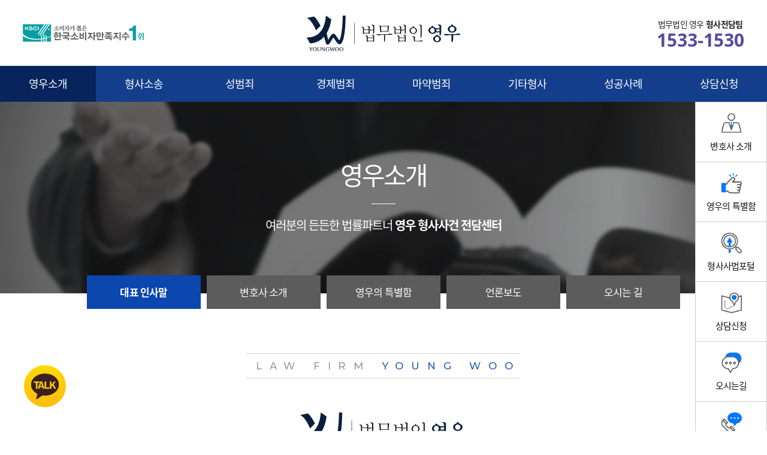

--- FILE ---
content_type: text/html; charset=utf-8
request_url: https://www.ywoolaw-criminal.com/front/about/greeting
body_size: 29261
content:




<!DOCTYPE html>
<html lang="ko">
<head>
<meta charset="utf-8">
<meta http-equiv="X-UA-Compatible" content="IE=edge">
<meta name="viewport" content="width=device-width, initial-scale=1.0, shrink-to-fit=no">
<meta name="keyword" content="검사출신변호사, 부장검사출신변호사, 고등법원검사변호사, 형사전문변호사 사건진행 | 분야별 전문 변호사가 팀을 이루어 프리미엄 법률 서비스를 제공합니다.  |  법무법인 영우">
<meta name="description" content="검사출신변호사, 부장검사출신변호사, 고등법원검사변호사, 형사전문변호사 사건진행 | 분야별 전문 변호사가 팀을 이루어 프리미엄 법률 서비스를 제공합니다.  |  법무법인 영우">
<meta name="format-detection" content="telephone=no"/>
<title>형사전문변호사 검사출신변호사를 필두로한 법무법인 영우 - 대표 인사말</title>
<link rel="shortcut icon" href="https://www.ywoolaw-criminal.com/favicon.ico">
<link rel="canonical" href="https://www.ywoolaw-criminal.com">
<link rel="stylesheet" type="text/css" href="../../front/_include/css/common.css" />
<link rel="stylesheet" type="text/css" href="../../front/_include/css/layout.css?var=240822" />
<link rel="stylesheet" type="text/css" href="../../front/_include/css/content.css?ver=210812" />
<link rel="stylesheet" type="text/css" href="../../front/_include/css/ui/slick.css" />
<link rel="stylesheet" type="text/css" href="../../front/_include/css/ui/slick-theme.css" />
<script type="text/javascript" src="../../front/_include/js/common.js"></script>
<script type="text/javascript" src="../../front/_include/js/jquery.min.js"></script>
<script type="text/javascript" src="../../front/_include/js/jquery-ui.min.js"></script>
<script type="text/javascript" src="../../front/_include/js/slick.min.js"></script>
<script type="text/javascript" src="../../front/_include/js/placeholders.min.js"></script>
<script type="text/javascript" src="../../front/_include/js/front.js"></script>
<script type="text/javascript" src="../../front/_include/js/jquery.history.js"></script>
<!--[if lt IE 9]>
<script type="text/javascript" src="../../front/_include/js/html5shiv.js"></script>
<script type="text/javascript" src="../../front/_include/js/respond.min.js"></script>
<![endif]-->
<script type="text/javascript">
var base_url    = "https://www.ywoolaw-criminal.com";
var base_path   = "../..";
var device_type = "computer";  // computer, tablet, phone
</script>

<!-- OpenGraph -->
<meta property="og:title" content="형사전문변호사 검사출신변호사를 필두로한 법무법인 영우" />
<meta property="og:type" content="website" />
<meta property="og:site_name" content="형사전문변호사 검사출신변호사를 필두로한 법무법인 영우" />
<meta property="og:description" content="검사출신변호사, 부장검사출신변호사, 고등법원검사변호사, 형사전문변호사 사건진행 | 분야별 전문 변호사가 팀을 이루어 프리미엄 법률 서비스를 제공합니다.  |  법무법인 영우" />
<meta property="og:image" content="https://www.ywoolaw-criminal.com/og-image.jpg">
<meta property="og:url" content="https://www.ywoolaw-criminal.com" />

<!-- 트위터 -->
<meta name="twitter:card" content="summary" />
<meta name="twitter:url" content="https://www.ywoolaw-criminal.com" />
<meta name="twitter:title" content="형사전문변호사 검사출신변호사를 필두로한 법무법인 영우" />
<meta name="twitter:description" content="검사출신변호사, 부장검사출신변호사, 고등법원검사변호사, 형사전문변호사 사건진행 | 분야별 전문 변호사가 팀을 이루어 프리미엄 법률 서비스를 제공합니다.  |  법무법인 영우" />
<meta name="twitter:image" content="https://www.ywoolaw-criminal.com/og-image.jpg" />

<!-- 네이트온 -->
<meta name="nate:title" content="형사전문변호사 검사출신변호사를 필두로한 법무법인 영우" />
<meta name="nate:site_name" content="형사전문변호사 검사출신변호사를 필두로한 법무법인 영우" />
<meta name="nate:description" content="검사출신변호사, 부장검사출신변호사, 고등법원검사변호사, 형사전문변호사 사건진행 | 분야별 전문 변호사가 팀을 이루어 프리미엄 법률 서비스를 제공합니다.  |  법무법인 영우" />
<meta name="nate:image" content="https://www.ywoolaw-criminal.com/og-image.jpg" />
<meta name="nate:url" content="https://www.ywoolaw-criminal.com" />

<!-- Google -->
<meta itemprop="name" content="형사전문변호사 검사출신변호사를 필두로한 법무법인 영우">
<meta itemprop="description" content="검사출신변호사, 부장검사출신변호사, 고등법원검사변호사, 형사전문변호사 사건진행 | 분야별 전문 변호사가 팀을 이루어 프리미엄 법률 서비스를 제공합니다.  |  법무법인 영우">
<meta itemprop="image" content="https://www.ywoolaw-criminal.com/og-image.jpg">

<!-- Google Tag Manager -->
<script>(function(w,d,s,l,i){w[l]=w[l]||[];w[l].push({'gtm.start':
new Date().getTime(),event:'gtm.js'});var f=d.getElementsByTagName(s)[0],
j=d.createElement(s),dl=l!='dataLayer'?'&l='+l:'';j.async=true;j.src=
'https://www.googletagmanager.com/gtm.js?id='+i+dl;f.parentNode.insertBefore(j,f);
})(window,document,'script','dataLayer','GTM-WXZJ8GV');</script>
<!-- End Google Tag Manager -->

</head>
<body>

<!-- Google Tag Manager (noscript) -->
<noscript><iframe src="https://www.googletagmanager.com/ns.html?id=GTM-WXZJ8GV"
height="0" width="0" style="display:none;visibility:hidden"></iframe></noscript>
<!-- End Google Tag Manager (noscript) -->
<!-- LOGGER(TM) TRACKING SCRIPT V.40 FOR logger.co.kr / 105158 : COMBINE TYPE / DO NOT ALTER THIS SCRIPT. 20200723-->
<script type="text/javascript">var _TRK_LID = "105158";var _L_TD = "ssl.logger.co.kr";var _TRK_CDMN = ".ywoolaw-criminal.com";</script>
<script type="text/javascript">var _CDN_DOMAIN = location.protocol == "https:" ? "https://fs.bizspring.net" : "http://fs.bizspring.net"; 
(function (b, s) { var f = b.getElementsByTagName(s)[0], j = b.createElement(s); j.async = true; j.src = '//fs.bizspring.net/fs4/bstrk.1.js'; f.parentNode.insertBefore(j, f); })(document, 'script');
</script>
<noscript><img alt="Logger Script" width="1" height="1" src="http://ssl.logger.co.kr/tracker.1.tsp?u=105158&amp;js=N"/></noscript>
<!-- END OF LOGGER TRACKING SCRIPT -->

<div id="wrap">
	<div id="header">
        <div class="header-in">
            <h1><a href="../../front/main" title="메인 바로가기"><img src="../../front/_include/image/common/logo.jpg" alt="로고"></a></h1>
            <div id="gnb">
				<div class="con-pc">
	<div class="gnb-left">
		<img src="../../front/_include/image/common/logo-brand.jpg" alt="한국소비자만족지수 1위">
	</div>
	<div class="gnb-right">
		<p>법무법인 영우 <strong>형사전담팀</strong></p>
		<p>1533-1530</p>
	</div>
</div>

<div class="con-m">
	<a href="tel:1533-1530" title="법무법인 영우 형사전담팀 전화걸기 1533-1530"><img src="../../front/_include/image/common/btn-call.png" alt="전화걸기"></a>
</div>
            </div><!-- //gnb -->
        </div>
		<div id="lnb">
			<div class="lnb-pc">
	<h2 class="hidden">PC 네비게이션 메뉴</h2>
	<ul class="lnb-navi">
							<li class="on">
				<a href="https://www.ywoolaw-criminal.com/front/about/greeting" target="_self" title="영우소개">영우소개</a>
													<ul class="lnb-dep2">
																			<li>
								<a href="https://www.ywoolaw-criminal.com/front/about/greeting" target="_self" title="대표 인사말">대표 인사말</a>
							</li>
													<li>
								<a href="https://www.ywoolaw-criminal.com/front/about/introduce" target="_self" title="변호사 소개">변호사 소개</a>
							</li>
													<li>
								<a href="https://www.ywoolaw-criminal.com/front/about/special
" target="_self" title="영우의 특별함">영우의 특별함</a>
							</li>
													<li>
								<a href="https://www.ywoolaw-criminal.com/front/about/news
" target="_self" title="언론보도">언론보도</a>
							</li>
													<li>
								<a href="https://www.ywoolaw-criminal.com/front/about/location
" target="_self" title="오시는 길">오시는 길</a>
							</li>
											</ul>
							</li>
					<li class="">
				<a href="https://www.ywoolaw-criminal.com/front/criminal/criminal_suit" target="_self" title="형사소송">형사소송</a>
													<ul class="lnb-dep2">
																			<li>
								<a href="https://www.ywoolaw-criminal.com/front/criminal/criminal_suit" target="_self" title="형사소송이란">형사소송이란</a>
							</li>
											</ul>
							</li>
					<li class="">
				<a href="https://www.ywoolaw-criminal.com/front/sex_crime/rape" target="_self" title="성범죄">성범죄</a>
													<ul class="lnb-dep2">
																			<li>
								<a href="https://www.ywoolaw-criminal.com/front/sex_crime/rape
" target="_self" title="강간죄">강간죄</a>
							</li>
													<li>
								<a href="https://www.ywoolaw-criminal.com/front/sex_crime/indecent_assault
" target="_self" title="성추행">성추행</a>
							</li>
													<li>
								<a href="https://www.ywoolaw-criminal.com/front/sex_crime/child_molestation
" target="_self" title="아청법">아청법</a>
							</li>
													<li>
								<a href="https://www.ywoolaw-criminal.com/front/sex_crime/open_personal_info
" target="_self" title="신상정보공개">신상정보공개</a>
							</li>
											</ul>
							</li>
					<li class="">
				<a href="https://www.ywoolaw-criminal.com/front/economic_crime/fraud" target="_self" title="경제범죄">경제범죄</a>
													<ul class="lnb-dep2">
																			<li>
								<a href="https://www.ywoolaw-criminal.com/front/economic_crime/fraud
" target="_self" title="사기">사기</a>
							</li>
													<li>
								<a href="https://www.ywoolaw-criminal.com/front/economic_crime/embezzlement
" target="_self" title="횡령ㆍ배임">횡령ㆍ배임</a>
							</li>
													<li>
								<a href="https://www.ywoolaw-criminal.com/front/economic_crime/voice_phishing
" target="_self" title="보이스피싱">보이스피싱</a>
							</li>
											</ul>
							</li>
					<li class="">
				<a href="https://www.ywoolaw-criminal.com/front/drug_crime/drug_characteristics" target="_self" title="마약범죄">마약범죄</a>
													<ul class="lnb-dep2">
																			<li>
								<a href="https://www.ywoolaw-criminal.com/front/drug_crime/drug_characteristics
" target="_self" title="마약범죄의 특성">마약범죄의 특성</a>
							</li>
													<li>
								<a href="https://www.ywoolaw-criminal.com/front/drug_crime/response_strategy
" target="_self" title="대응전략">대응전략</a>
							</li>
											</ul>
							</li>
					<li class="">
				<a href="https://www.ywoolaw-criminal.com/front/criminal_etc/obstructing_an_officer" target="_self" title="기타형사">기타형사</a>
													<ul class="lnb-dep2">
																			<li>
								<a href="https://www.ywoolaw-criminal.com/front/criminal_etc/obstructing_an_officer" target="_self" title="공무집행방해">공무집행방해</a>
							</li>
													<li>
								<a href="https://www.ywoolaw-criminal.com/front/criminal_etc/special_injury
" target="_self" title="특수상해">특수상해</a>
							</li>
													<li>
								<a href="https://www.ywoolaw-criminal.com/front/criminal_etc/bribe
" target="_self" title="뇌물">뇌물</a>
							</li>
											</ul>
							</li>
					<li class="">
				<a href="https://www.ywoolaw-criminal.com/front/successful/successful_case" target="_self" title="성공사례">성공사례</a>
													<ul class="lnb-dep2">
																			<li>
								<a href="https://www.ywoolaw-criminal.com/front/successful/successful_case
" target="_self" title="성공사례">성공사례</a>
							</li>
											</ul>
							</li>
					<li class="">
				<a href="https://www.ywoolaw-criminal.com/front/consulting/counsel" target="_self" title="상담신청">상담신청</a>
													<ul class="lnb-dep2">
																			<li>
								<a href="https://www.ywoolaw-criminal.com/front/consulting/counsel
" target="_self" title="1:1 상담">1:1 상담</a>
							</li>
													<li>
								<a href="https://www.ywoolaw-criminal.com/front/consulting/qna
" target="_self" title="문의게시판">문의게시판</a>
							</li>
											</ul>
							</li>
			</ul>
</div>

<script type="text/javascript">
$(function(){
	lnbPC();
})
</script>
			<div class="lnb-m">
	<h2 class="hidden">mobile 네비게이션 메뉴</h2>
	<button type="button" class="btn-menu" title="메뉴열기"><img src="../../front/_include/image/common/btn-menu.png" alt="메뉴열기"></button>
	<div class="bg-body">
		<button type="button" class="btn-close" title="메뉴닫기"><img src="../../front/_include/image/common/btn-close-black.png" alt="메뉴닫기"></button>
		<div class="lnb-box">
			<ul class="lnb-navi">
												<li class="on">
										<a href="javascript:;">영우소개</a>
										<ul class="lnb-dep2">
																		<li>
							<a href="https://www.ywoolaw-criminal.com/front/about/greeting" target="_self" title="대표 인사말">대표 인사말</a>
						</li>
												<li>
							<a href="https://www.ywoolaw-criminal.com/front/about/introduce" target="_self" title="변호사 소개">변호사 소개</a>
						</li>
												<li>
							<a href="https://www.ywoolaw-criminal.com/front/about/special
" target="_self" title="영우의 특별함">영우의 특별함</a>
						</li>
												<li>
							<a href="https://www.ywoolaw-criminal.com/front/about/news
" target="_self" title="언론보도">언론보도</a>
						</li>
												<li>
							<a href="https://www.ywoolaw-criminal.com/front/about/location
" target="_self" title="오시는 길">오시는 길</a>
						</li>
											</ul>
									</li>
								<li class="">
										<a href="javascript:;">형사소송</a>
										<ul class="lnb-dep2">
																		<li>
							<a href="https://www.ywoolaw-criminal.com/front/criminal/criminal_suit" target="_self" title="형사소송이란">형사소송이란</a>
						</li>
											</ul>
									</li>
								<li class="">
										<a href="javascript:;">성범죄</a>
										<ul class="lnb-dep2">
																		<li>
							<a href="https://www.ywoolaw-criminal.com/front/sex_crime/rape
" target="_self" title="강간죄">강간죄</a>
						</li>
												<li>
							<a href="https://www.ywoolaw-criminal.com/front/sex_crime/indecent_assault
" target="_self" title="성추행">성추행</a>
						</li>
												<li>
							<a href="https://www.ywoolaw-criminal.com/front/sex_crime/child_molestation
" target="_self" title="아청법">아청법</a>
						</li>
												<li>
							<a href="https://www.ywoolaw-criminal.com/front/sex_crime/open_personal_info
" target="_self" title="신상정보공개">신상정보공개</a>
						</li>
											</ul>
									</li>
								<li class="">
										<a href="javascript:;">경제범죄</a>
										<ul class="lnb-dep2">
																		<li>
							<a href="https://www.ywoolaw-criminal.com/front/economic_crime/fraud
" target="_self" title="사기">사기</a>
						</li>
												<li>
							<a href="https://www.ywoolaw-criminal.com/front/economic_crime/embezzlement
" target="_self" title="횡령ㆍ배임">횡령ㆍ배임</a>
						</li>
												<li>
							<a href="https://www.ywoolaw-criminal.com/front/economic_crime/voice_phishing
" target="_self" title="보이스피싱">보이스피싱</a>
						</li>
											</ul>
									</li>
								<li class="">
										<a href="javascript:;">마약범죄</a>
										<ul class="lnb-dep2">
																		<li>
							<a href="https://www.ywoolaw-criminal.com/front/drug_crime/drug_characteristics
" target="_self" title="마약범죄의 특성">마약범죄의 특성</a>
						</li>
												<li>
							<a href="https://www.ywoolaw-criminal.com/front/drug_crime/response_strategy
" target="_self" title="대응전략">대응전략</a>
						</li>
											</ul>
									</li>
								<li class="">
										<a href="javascript:;">기타형사</a>
										<ul class="lnb-dep2">
																		<li>
							<a href="https://www.ywoolaw-criminal.com/front/criminal_etc/obstructing_an_officer" target="_self" title="공무집행방해">공무집행방해</a>
						</li>
												<li>
							<a href="https://www.ywoolaw-criminal.com/front/criminal_etc/special_injury
" target="_self" title="특수상해">특수상해</a>
						</li>
												<li>
							<a href="https://www.ywoolaw-criminal.com/front/criminal_etc/bribe
" target="_self" title="뇌물">뇌물</a>
						</li>
											</ul>
									</li>
								<li class="">
										<a href="javascript:;">성공사례</a>
										<ul class="lnb-dep2">
																		<li>
							<a href="https://www.ywoolaw-criminal.com/front/successful/successful_case
" target="_self" title="성공사례">성공사례</a>
						</li>
											</ul>
									</li>
								<li class="">
										<a href="javascript:;">상담신청</a>
										<ul class="lnb-dep2">
																		<li>
							<a href="https://www.ywoolaw-criminal.com/front/consulting/counsel
" target="_self" title="1:1 상담">1:1 상담</a>
						</li>
												<li>
							<a href="https://www.ywoolaw-criminal.com/front/consulting/qna
" target="_self" title="문의게시판">문의게시판</a>
						</li>
											</ul>
									</li>
							</ul>
		</div>
	</div>
</div>

<script type="text/javascript">
$(function(){
	lnbMobile();
})
</script>
		</div><!-- //lnb : 네비게이션 메뉴 -->
	</div><!-- //header -->
	<div id="container">
		<div id="content">

		
			<div class="sub-top">
				<div class="sub-visual sub-visual-about clear">
					<div class="tit-sub-visual">
						<h3>영우소개</h3>
						<p>여러분의 든든한 법률파트너 <strong>영우 형사사건 전담센터</strong></p>
					</div>
				</div><!-- //서브비주얼 -->
				<div id="snb">
					<ul class="snb-list snb-deps-num5 clear">
			<li class="on">
		<a href="https://www.ywoolaw-criminal.com/front/about/greeting" target="_self" title="대표 인사말">대표 인사말</a>
	</li>
		<li class="">
		<a href="https://www.ywoolaw-criminal.com/front/about/introduce" target="_self" title="변호사 소개">변호사 소개</a>
	</li>
		<li class="">
		<a href="https://www.ywoolaw-criminal.com/front/about/special
" target="_self" title="영우의 특별함">영우의 특별함</a>
	</li>
		<li class="">
		<a href="https://www.ywoolaw-criminal.com/front/about/news
" target="_self" title="언론보도">언론보도</a>
	</li>
		<li class="">
		<a href="https://www.ywoolaw-criminal.com/front/about/location
" target="_self" title="오시는 길">오시는 길</a>
	</li>
	</ul>
				</div>
			</div>
			<div class="content-box">

		
<div class="greeting">
	<div class="greeting-top">
        <h3>law firm <span class="txt-blue">young woo</span></h3>
        <img src="../../front/_include/image/content/img-greeting-logo.jpg" class="img-ct-max" alt="법무법인 영우 로고">
        <p>
            차별화된 법률솔루션으로 해결방법을 제시해 드리며,<br>
            의뢰인의 처한 상황을 면밀하게 종합분석하여<br>
            진정성을 갖춘 <span class="txt-blue">최적화된 법률서비스</span>를 제공하겠습니다.
        </p>
    </div>
    <div class="img-greeting clear">
		<div class="bg">
			<div class="txt">
				<h3 class="hideme fade-left">
					법무법인 영우는<br>
					‘최대’의 로펌보다는<br>
					<span>‘최적’의 로펌</span>을 추구합니다.
				</h3>
				<p class="hideme fade-left delay50">
					동료들에 대한 신뢰와 존중을 기초로 뜨거운 열정을 갖고 지속적인 연구를 하며 아이디어를 공유하고 수평적인 의사결정을 통하여 다양한 고객의 필요에 대해서 실력과 진정성을 갖춘 최적화된 법률서비스를 제공하고 있습니다.<br><br>
					또한 저희 법무법인 영우는 사회의 좋은 구성원으로서 사회와 함께 간다는 신념을 갖고 있으며 법적 전문성뿐만 아니라 윤리성, 공익성 및 민주성을 갖춘 공동체를 이루어 바른 사회가 될 수 있도록 노력하고 있습니다.<br><br>
					앞으로도 법무법인 영우는 현실에 만족하지 않고 지금까지의 노하우를 바탕으로 항상 연구하고 준비하면서 고객에게 최적화된 서비스를 제공하여 고객과 사회에 든든한 친구요, 믿을만한 동반자로 굳게 설 것을 약속드립니다.<br><br>
					법무법인 영우 대표변호사
				</p>
				<p class="p-sign hideme fade-left delay50"><img src="../../front/_include/image/content/p_sign_phg.png" alt="박형권"></p>
			</div>
		</div>
    </div>
	<ul class="main-special clear">
		<li class="clear">
			<div class="txt-box">
				<p class="responsive">형사사건에 특화된<br>법률전문가</p>
			</div>
			<div class="img-box">
				<img src="../../front/_include/image/main/img-merit01.jpg" alt="형사사건에 특화된 법률전문가 : 이미지">
			</div>
		</li>
		<li class="clear">
			<div class="txt-box">
				<p class="responsive">의뢰인 전담팀을 이루어<br>맞춤형 해결책 제시</p>
			</div>
			<div class="img-box">
				<img src="../../front/_include/image/main/img-merit02.jpg" alt="의뢰인 전담팀을 이루어 맞춤형 해결책 제시 : 이미지">
			</div>
		</li>
		<li class="clear">
			<div class="txt-box">
				<p class="responsive">의뢰인의 요청에 따라<br>신속한 절차 진행</p>
			</div>
			<div class="img-box">
				<img src="../../front/_include/image/main/img-merit03.jpg" alt="의뢰인의 요청에 따라 신속한 절차 진행 : 이미지">
			</div>
		</li>
		<li class="clear">
			<div class="txt-box">
				<p class="responsive">변호사가 직접판단하여<br>합리적인 수임료 책정</p>
			</div>
			<div class="img-box">
				<img src="../../front/_include/image/main/img-merit04.jpg" alt="변호사가 직접판단하여 합리적인 수임료 책정 : 이미지">
			</div>
		</li>
	</ul>
</div>


            </div><!-- //content_box -->
            <div class="quick-counsel">
                <div class="clear">
                    <div class="txt-box">
                        <h3>영우는 노력이 아닌<br><strong>결과로 증명합니다!</strong></h3>
                        <p>
                            <strong>정확한 사건분석과 해결능력</strong>으로 의뢰인을 지켜드립니다.<br>
                            <strong class="txt-blue">사건의 처음부터 끝까지</strong> 형사전문변호사가 직접 진행합니다.
                        </p>
                        <ul class="clear">
                            <li><a href="tel:1533-1530" class="btn btn-squre btn-medium btn-navy">전화상담 1533-1530</a></li>
                            <li><a href="../../front/consulting/counsel" class="btn btn-squre btn-medium btn-line">법률상담받기</a></li>
                        </ul>
                    </div>
                </div>
            </div>
        </div><!-- //content -->
    </div><!-- //container -->

    <div id="footer">
        <div class="footer-in clear">
            <img src="../../front/_include/image/common/foo-logo.gif" class="foo-logo" alt="로고">
            <div class="address">
                <address>
                    상호 : 법무법인 영우<span></span>사업자번호 : 512-81-25503<span class="br-m"></span>대표 : 박형권<span></span>광고책임변호사 : 장시운<br>
                    주소 : 서울 금천구 가산디지털1로 171, 309호 310호 311호 (가산동, 에스케이브이원센터)<br>
                    Tel : 1533-1530<span></span>Fax : 02-598-5976<span class="br-m"></span>E-mail : youngwoo@ywoolaw.com<br>
                    광고책임변호사: 장시운변호사
                </address>
                <div class="copyright"><small>Copyright© 법무법인 영우 형사전담팀. All rights reserved.</small></div>
            </div>
            <ul class="foo-privacy clear">
                <li><a href="../../front/etc/privacy-policy" title="개인정보처리방침 바로가기">개인정보처리방침</a></li>
                <li><a href="../../front/etc/email-reject" title="이메일무단수집거부 바로가기">이메일무단수집거부</a></li>
            </ul>
        </div>
        <div class="foo-linklist">
            <ul class="clear">
                <li><a href="http://www.scourt.go.kr" title="대한민국 법원 바로가기" target="_blank" rel="opener"><img src="../../front/_include/image/common/btn-partner01.gif" alt="대한민국 법원"></a></li>
                <li><a href="https://www.ccourt.go.kr" title="헌법재판소 바로가기" target="_blank" rel="opener"><img src="../../front/_include/image/common/btn-partner02.gif" alt="헌법재판소"></a></li>
                <li><a href="http://www.moj.go.kr" title="법무부 바로가기" target="_blank" rel="opener"><img src="../../front/_include/image/common/btn-partner03.gif" alt="법무부"></a></li>
                <li><a href="http://www.moleg.go.kr" title="법제처 바로가기" target="_blank" rel="opener"><img src="../../front/_include/image/common/btn-partner04.gif" alt="법제처"></a></li>
                <li><a href="http://www.law.go.kr" title="국가법령정보센터 바로가기" target="_blank" rel="opener"><img src="../../front/_include/image/common/btn-partner05.gif" alt="국가법령정보센터"></a></li>
                <li><a href="http://www.koreanbar.or.kr" title="대한변호사협회 바로가기" target="_blank" rel="opener"><img src="../../front/_include/image/common/btn-partner06.gif" alt="대한변호사협회"></a></li>
                <li><a href="http://www.kics.go.kr" title="법무부 형사사법포털 바로가기" target="_blank" rel="opener"><img src="../../front/_include/image/common/btn-partner07.gif" alt="법무부 형사사법포털"></a></li>
            </ul>
        </div>
        <a href="https://pf.kakao.com/_xniDhxl" target="_blank" onMouseDown="_trk_flashEnvView('_TRK_PI=RGR','_TRK_SX=U');" class="btn-kakao">
            <img src="../../front/_include/image/common/btn-kakao.png" alt="카카오채팅">
        </a>
    </div><!-- //footer -->
    <div id="quick">
        <div class="con-pc">
	<ul class="clear">
		<li><a href="../../front/about/introduce" title="변호사 소개 바로가기">변호사 소개</a></li>
		<li><a href="../../front/about/special" title="영우의 특별함 바로가기">영우의 특별함</a></li>
		<li><a href="http://www.kics.go.kr" title="형사사법포털 바로가기" target="_blank" rel="opener">형사사법포털</a></li>
		<li><a href="../../front/consulting/counsel" title="상담신청 바로가기">상담신청</a></li>
		<li><a href="../../front/about/location" title="오시는길 바로가기">오시는길</a></li>
		<li>상담전화<br><span>1533-1530</span></li>
		<li><button type="button" name="top-move" class="btn-top" title="맨위로이동">top</button></li>
	</ul>
</div>

<div class="con-m">
	<ul class="clear">
		<li><a href="tel:1533-1530" title="법무법인 영우 형사전담팀 전화걸기 1533-1530">전화문의</a></li>
		<li><a href="../../front/consulting/counsel" title="1:1상담 바로가기">1:1상담</a></li>
		<li><a href="http://www.kics.go.kr" title="형사사법포털 바로가기" target="_blank" rel="opener">형사사법포털</a></li>
		<li><button type="button" name="top-move" class="btn-top" title="맨위로이동">top</button></li>
	</ul>
</div>
    </div><!-- //quick -->
</div><!-- //wrap -->


<script type="text/javascript" src="//wcs.naver.net/wcslog.js"></script>
<script type="text/javascript">
if(!wcs_add) var wcs_add = {};
wcs_add["wa"] = "e140e598c19d28";
if(window.wcs) {
  wcs_do();
}
</script>

<!-- NAVER SCRIPT -->
<script type="text/javascript" src="//wcs.naver.net/wcslog.js"></script> 
<script type="text/javascript"> 
if (!wcs_add) var wcs_add={};
wcs_add["wa"] = "s_239e3f3c65f9";
if (!_nasa) var _nasa={};
wcs.inflow("ywoolaw-criminal.com");
wcs_do(_nasa);
</script>
<!-- NAVER SCRIPT END -->
</body>
</html>



--- FILE ---
content_type: text/html; charset=UTF-8
request_url: https://gu.bizspring.net/p.php?guuid=aa0fd7ece2ae6203c19f0cba8bf80e0a&domain=www.ywoolaw-criminal.com&callback=bizSpring_callback_96317
body_size: 221
content:
bizSpring_callback_96317("rBrWKLexqcKt1TrB7LxlqITB7uf3FK16mt36ehDF")

--- FILE ---
content_type: text/css
request_url: https://www.ywoolaw-criminal.com/front/_include/css/common.css
body_size: 30370
content:
@charset "utf-8";
/* latest version 200421 */
/* ************************************** *
 * 웹폰트 import
 * ************************************** */
@import url('https://fonts.googleapis.com/css?family=Nanum+Myeongjo');
@import url('https://fonts.googleapis.com/css?family=Montserrat:200,300,400,500,600,700');
@import url('https://fonts.googleapis.com/css2?family=Open+Sans:wght@400;500;600;700&display=swap');
@import url('https://fonts.googleapis.com/css2?family=Frank+Ruhl+Libre:wght@400;700&display=swap');
/* NotoSansKR */
 @font-face {
     font-family: 'Noto Sans KR';
     font-style: normal;
     font-weight: 200;
     src: url(//fonts.gstatic.com/ea/notosanskr/v2/NotoSansKR-Light.woff2) format('woff2'),
     url(//fonts.gstatic.com/ea/notosanskr/v2/NotoSansKR-Light.woff) format('woff'),
     url(//fonts.gstatic.com/ea/notosanskr/v2/NotoSansKR-Light.otf) format('opentype');
 }
 @font-face {
     font-family: 'Noto Sans KR';
     font-style: normal;
     font-weight: 400;
     src: url(//fonts.gstatic.com/ea/notosanskr/v2/NotoSansKR-Regular.woff2) format('woff2'),
     url(//fonts.gstatic.com/ea/notosanskr/v2/NotoSansKR-Regular.woff) format('woff'),
     url(//fonts.gstatic.com/ea/notosanskr/v2/NotoSansKR-Regular.otf) format('opentype');
 }
 @font-face {
     font-family: 'Noto Sans KR';
     font-style: normal;
     font-weight: 700;
     src: url(//fonts.gstatic.com/ea/notosanskr/v2/NotoSansKR-Bold.woff2) format('woff2'),
     url(//fonts.gstatic.com/ea/notosanskr/v2/NotoSansKR-Bold.woff) format('woff'),
     url(//fonts.gstatic.com/ea/notosanskr/v2/NotoSansKR-Bold.otf) format('opentype');
 }





/* ************************************** *
 * 속성 초기화
 * ************************************** */
body { overflow-y: scroll; background: #fff;}
body, div, dl, dt, dd, ul, ol, li, i, h1, h2, h3, h4, h5, h6, pre, form, fieldset, input, textarea, legend, button, select, p, blockquote, th, td, table { font-family: 'Open Sans', 'Noto Sans KR', '맑은 고딕', 'Malgun Gothic', sans-serif !important; font-size: 100%; padding: 0; margin: 0; word-break: keep-all; letter-spacing: -0.05em; -webkit-text-size-adjust: none;/* 모바일에서 폰트크기 변형안되도록 함 */}
ol, ul, li { list-style: none; margin: 0; padding: 0;}
h1, h2, h3, h4, h5, h6 { font-weight: normal;}
form, fieldset, img { border: 0; margin: 0; padding: 0;}
address, caption, small, em { font-weight: normal; font-style: normal;}
i { font-style: normal;}
/* a link */
a { text-decoration: none; outline: none; -webkit-transition: all .1s ease-in-out; -ms-transition: all .1s ease-in-out; -moz-transition: all .1s ease-in-out; -o-transition: all .1s ease-in-out;}
a:link, a:visited { text-decoration: none;}
a:hover, a:active { text-decoration: none;}
/* table */
table { border-spacing: 0; padding: 0; margin: 0; border-collapse: collapse; border: 0; empty-cells: show;}
caption { display: none;}
tr, th, td { margin: 0; padding: 0;}
/* image 공백 0으로 조절 */
img { border: 0; margin: 0; padding: 0; vertical-align: middle;}
/* button */
button { border: 0; background: none; cursor: pointer;}
button:focus { outline: none;}
/* vertical align */
input, textarea, select { vertical-align :middle; appearance: none; -webkit-appearance: none; -moz-appearance: none; -ms-appearance: none; -o-appearance: none;}
/* sumit 네이티브 모양 숨기기 */
input[type="submit"] { appearance: none !important; -webkit-appearance: none; -ms-appearance: none; -moz-appearance: none; -o-appearance: none;}
/* select 네이티브 모양 숨기기 */
select::-ms-expand { display: none;}
/* 숨김영역 */
.skip, hr, legend { position: absolute; width: 0; height: 0; font-size: 0; line-height: 0; overflow: hidden; visibility: hidden;}
.hidden { position: absolute; left: -9999px;}
.clear:after { content: ""; display: block; clear: both;}/* float해제 */
.flex { display: flex; flex-flow: row wrap; -webkit-flex-flow: row wrap; -ms-flex-flow: row wrap; -moz-flex-flow: row wrap; -o-flex-flow: row wrap;}





/* ************************************** *
 * align 정렬
 * ************************************** */
/* align */
.left { text-align: left !important;}
.center { text-align: center !important;}
.right { text-align: right !important;}
/* vertical-align */
.top { vertical-align: top !important;}
.middle { vertical-align: middle !important;}
.bottom { vertical-align: bottom !important;}





/* ************************************** *
 * text-color 공통 폰트 스타일
 * ************************************** */
/* txt-color */
.txt-white { color: #fff !important;}
.txt-block { color: #000 !important;}
.txt-red { color: #d71617 !important;}
.txt-blue { color: #265ab8 !important;}
.txt-navy { color: #133e8c !important;}
.fs-italic { font-style: italic;}
.fs-decoline { text-decoration: underline;}





/* ************************************** *
 * scroll-text 액션 스타일
 * ************************************** */
/* scroll-text-action */
.in-view { opacity: 1; -webkit-transition: all .5s ease-in-out; -ms-transition: all .5s ease-in-out; -moz-transition: all .5s ease-in-out; -o-transition: all .5s ease-in-out;}
.fade-in { opacity: 0; -webkit-transform: translate3d(0, 0, 0); -ms-transform: translate3d(0, 0, 0); -moz-transform: translate3d(0, 0, 0); -o-transform: translate3d(0, 0, 0); transform: translate3d(0, 0, 0);}
.in-view.fade-in { opacity: 1; -webkit-transform: translate3d(0, 0, 0); -ms-transform: translate3d(0, 0, 0); -moz-transform: translate3d(0, 0, 0); -o-transform: translate3d(0, 0, 0); transform: translate3d(0, 0, 0);}
.fade-up { opacity: 0; -webkit-transform: translate3d(0, 15%, 0); -ms-transform: translate3d(0, 15%, 0); -moz-transform: translate3d(0, 15%, 0); -o-transform: translate3d(0, 15%, 0); transform: translate3d(0, 15%, 0);}
.in-view.fade-up { opacity: 1; -webkit-transform: translate3d(0, 0, 0); -ms-transform: translate3d(0, 0, 0); -moz-transform: translate3d(0, 0, 0); -o-transform: translate3d(0, 0, 0); transform: translate3d(0, 0, 0);}
.fade-down { opacity: 0; -webkit-transform: translate3d(0, -15%, 0); -ms-transform: translate3d(0, -15%, 0); -moz-transform: translate3d(0, -15%, 0); -o-transform: translate3d(0, -15%, 0); transform: translate3d(0, -15%, 0);}
.in-view.fade-down { opacity: 1; -webkit-transform: translate3d(0, 0, 0); -ms-transform: translate3d(0, 0, 0); -moz-transform: translate3d(0, 0, 0); -o-transform: translate3d(0, 0, 0); transform: translate3d(0, 0, 0);}
.fade-left { opacity: 0; -webkit-transform: translate3d(7%, 0, 0); -ms-transform: translate3d(7%, 0, 0); -moz-transform: translate3d(7%, 0, 0); -o-transform: translate3d(7%, 0, 0); transform: translate3d(7%, 0, 0);}
.in-view.fade-left { opacity: 1; -webkit-transform: translate3d(0, 0, 0); -ms-transform: translate3d(0, 0, 0); -moz-transform: translate3d(0, 0, 0); -o-transform: translate3d(0, 0, 0); transform: translate3d(0, 0, 0);}
.fade-right { opacity: 0; -webkit-transform: translate3d(-7%, 0, 0); -ms-transform: translate3d(-7%, 0, 0); -moz-transform: translate3d(-7%, 0, 0); -o-transform: translate3d(-7%, 0, 0); transform: translate3d(-7%, 0, 0);}
.in-view.fade-right { opacity: 1; -webkit-transform: translate3d(0, 0, 0); -ms-transform: translate3d(0, 0, 0); -moz-transform: translate3d(0, 0, 0); -o-transform: translate3d(0, 0, 0); transform: translate3d(0, 0, 0);}
.fade-rotate { opacity: 0; -webkit-transform:scale(.3) rotate(-15deg); -ms-transform:scale(.3) rotate(-15deg); -moz-transform:scale(.3) rotate(-15deg); -o-transform:scale(.3) rotate(-15deg); transform:scale(.3) rotate(-15deg);}
.in-view.fade-rotate { opacity: 1; -webkit-transform:scale(1) rotate(0); -ms-transform:scale(1) rotate(0); -moz-transform:scale(1) rotate(0); -o-transform:scale(1) rotate(0); transform:scale(1) rotate(0);}
.fade-scale {  opacity: 0; -webkit-transform:scale(.7); -ms-transform:scale(.7); -moz-transform:scale(.7); -o-transform:scale(.7); transform:scale(.7);}
.in-view.fade-scale { opacity: 1; -webkit-transform:scale(1); -ms-transform:scale(1); -moz-transform:scale(1); -o-transform:scale(1); transform:scale(1);}
/* delay */
.delay25 { transition-delay: .25s;}
.delay50 { transition-delay: .5s;}
.delay75 { transition-delay: .75s;}
.delay100 { transition-delay: 1s;}
.delay150 { transition-delay: 1.5s;}
.delay200 { transition-delay: 2s;}
.delay250 { transition-delay: 2.5s;}
.delay300 { transition-delay: 3s;}





/* ************************************** *
 * padding-margin 디폴트 스타일
 * ************************************** */
/* padding-top */
.pt0 { padding-top: 0px !important;}
.pt1 { padding-top: 1px !important;}
.pt2 { padding-top: 2px !important;}
.pt3 { padding-top: 3px !important;}
.pt4 { padding-top: 4px !important;}
.pt5 { padding-top: 5px !important;}
.pt6 { padding-top: 6px !important;}
.pt7 { padding-top: 7px !important;}
.pt8 { padding-top: 8px !important;}
.pt9 { padding-top: 9px !important;}
.pt10 { padding-top: 10px !important;}
.pt12 { padding-top: 12px !important;}
.pt15 { padding-top: 15px !important;}
.pt16 { padding-top: 16px !important;}
.pt20 { padding-top: 20px !important;}
.pt23 { padding-top: 23px !important;}
.pt25 { padding-top: 25px !important;}
.pt30 { padding-top: 30px !important;}
.pt35 { padding-top: 35px !important;}
.pt40 { padding-top: 40px !important;}
.pt45 { padding-top: 45px !important;}
.pt50 { padding-top: 50px !important;}
.pt60 { padding-top: 60px !important;}
.pt80 { padding-top: 80px !important;}
/* padding-right */
.pr0 { padding-right: 0px !important;}
.pr1 { padding-right: 1px !important;}
.pr2 { padding-right: 2px !important;}
.pr3 { padding-right: 3px !important;}
.pr4 { padding-right: 4px !important;}
.pr5 { padding-right: 5px !important;}
.pr6 { padding-right: 6px !important;}
.pr7 { padding-right: 7px !important;}
.pr8 { padding-right: 8px !important;}
.pr9 { padding-right: 9px !important;}
.pr10 { padding-right: 10px !important;}
.pr15 { padding-right: 15px !important;}
.pr20 { padding-right: 20px !important;}
.pr25 { padding-right: 25px !important;}
.pr30 { padding-right: 30px !important;}
.pr80 { padding-right: 80px !important;}
/* padding-left */
.pl0 { padding-left: 0px !important;}
.pl1 { padding-left: 1px !important;}
.pl2 { padding-left: 2px !important;}
.pl3 { padding-left: 3px !important;}
.pl4 { padding-left: 4px !important;}
.pl5 { padding-left: 5px !important;}
.pl6 { padding-left: 6px !important;}
.pl7 { padding-left: 7px !important;}
.pl8 { padding-left: 8px !important;}
.pl9 { padding-left: 9px !important;}
.pl10 { padding-left: 10px !important;}
.pl12 { padding-left: 12px !important;}
.pl15 { padding-left: 15px !important;}
.pl20 { padding-left: 20px !important;}
.pl25 { padding-left: 25px !important;}
.pl30 { padding-left: 30px !important;}
.pl33 { padding-left: 33px !important;}
.pl35 { padding-left: 35px !important;}
.pl70 { padding-left: 70px !important;}
.pl250 { padding-left: 250px !important;}
.pl300 { padding-left: 300px !important;}
/* padding-bottom */
.pb0 { padding-bottom: 0px !important;}
.pb1 { padding-bottom: 1px !important;}
.pb2 { padding-bottom: 2px !important;}
.pb3 { padding-bottom: 3px !important;}
.pb4 { padding-bottom: 4px !important;}
.pb5 { padding-bottom: 5px !important;}
.pb6 { padding-bottom: 6px !important;}
.pb7 { padding-bottom: 7px !important;}
.pb8 { padding-bottom: 8px !important;}
.pb9 { padding-bottom: 9px !important;}
.pb10 { padding-bottom: 10px !important;}
.pb15 { padding-bottom: 15px !important;}
.pb13 { padding-bottom: 13px !important;}
.pb20 { padding-bottom: 20px !important;}
.pb25 { padding-bottom: 25px !important;}
.pb30 { padding-bottom: 30px !important;}
.pb35 { padding-bottom: 35px !important}
.pb40 { padding-bottom: 40px !important;}
.pb50 { padding-bottom: 50px !important;}
.pb60 { padding-bottom: 60px !important;}
/* margin-top */
.mt0 { margin-top: 0px !important;}
.mt5 { margin-top: 5px !important;}
.mt7 { margin-top: 7px !important;}
.mt10 { margin-top: 10px !important;}
.mt14 { margin-top: 14px !important;}
.mt15 { margin-top: 15px !important;}
.mt19 { margin-top: 19px !important;}
.mt20 { margin-top: 20px !important;}
.mt22 { margin-top: 22px !important;}
.mt25 { margin-top: 25px !important;}
.mt30 { margin-top: 30px !important;}
.mt32 { margin-top: 32px !important;}
.mt40 { margin-top: 40px !important;}
.mt50 { margin-top: 50px !important;}
.mt60 { margin-top: 60px !important;}
.mt80 { margin-top: 80px !important;}
.mt100 { margin-top: 100px !important;}
/* margin-left */
.ml9 { margin-left: 9px !important;}
.ml10 { margin-left: 10px !important;}
.ml13 { margin-left: 13px !important;}
.ml15 { margin-left: 15px !important;}
.ml20 { margin-left: 20px !important;}
.ml22 { margin-left: 20px !important;}
.ml30 { margin-left: 30px !important;}
.ml115 { margin-left: 115px !important;}
/* margin-right */
.mr0 { margin-right: 0px !important;}
.mr5 { margin-right: 5px !important;}
.mr6 { margin-right: 6px !important;}
.mr8 { margin-right: 8px !important;}
.mr10 { margin-right: 10px !important;}
.mr14 { margin-right: 14px !important;}
.mr20 { margin-right: 20px !important;}
.mr25{ margin-right: 25px !important;}
.mr30 { margin-right: 30px !important;}
/* margin-bottom */
.mb0 { margin-bottom: 0 !important;}
.mb5 { margin-bottom: 5px !important;}
.mb10 { margin-bottom: 10px !important;}
.mb14 { margin-bottom: 14px !important;}
.mb15 { margin-bottom: 15px !important;}
.mb20 { margin-bottom: 20px !important;}
.mb25 { margin-bottom: 25px !important;}
.mb30 { margin-bottom: 30px !important;}
.mb35 { margin-bottom: 35px !important;}
.mb40 { margin-bottom: 40px !important;}
.mb45 { margin-bottom: 45px !important;}





/* ************************************** *
 * a-submit-button 디폴트 스타일
 * ************************************** */
/* btn */
.btn { display: inline-block; cursor: pointer; border-radius: 3px; -webkit-box-sizing: border-box; -ms-box-sizing: border-box; -moz-box-sizing: border-box; -o-box-sizing: border-box; box-sizing: border-box; -webkit-user-select: none; -ms-user-select: none; -moz-user-select: none; -o-user-select: none; user-select: none; text-align: center; white-space: nowrap;}
.btn-squre { border-radius: 0;}
.btn-round.btn-small { border-radius: 13px;}
.btn-round.btn-medium { border-radius: 23px;}
.btn-round.btn-large { border-radius: 25px;}
.btn-round.btn-grand { border-radius: 30px;}
/* btn 크기 */
.btn-small,
input[type="submit"].btn-small,
button.btn-small { font-size: 12px; padding: 0 8px; line-height: 26px; height: 26px; vertical-align: middle; border: 0;}
.btn-medium,
input[type="submit"].btn-medium,
button.btn-medium { font-size: 14px; padding: 0 20px; line-height: 46px; height: 46px; vertical-align: middle; border: 0;}
.btn-large,
input[type="submit"].btn-large,
button.btn-large { font-size:15px; width: 200px; line-height: 50px; height: 50px; vertical-align: middle; border: 0;}
.btn-grand,
input[type="submit"].btn-grand,
button.btn-grand { font-size:16px; width: 300px; line-height: 60px; height: 60px; vertical-align: middle; border: 0;}
/* btn 색상 */
.btn-line { border: solid 1px #707070; color: #333 !important;}
.btn-line-white { border: solid 1px #fff; color: #fff; opacity: 1; -webkit-box-sizing: border-box; -ms-box-sizing: border-box; -moz-box-sizing: border-box; -o-box-sizing: border-box; box-sizing: border-box;}
.btn-white { background: #fff; color: #333 !important;}
.btn-yellow { background: #ffe400; color: #222 !important;}
.btn-lightblue { background: #0885c7; color: #fff !important;}
.btn-skyblue { background: #00abd7; color: #fff !important;}
.btn-blue { background: #1055a2; color: #fff !important;}
.btn-navy { background: #133e8c; color: #fff !important;}
.btn-mint { background: #02aea5; color: #fff !important;}
.btn-red { background: #c70c14; color: #fff !important;}
.btn-lightgray { background: #dcdcdc; color: #222 !important;}
.btn-gray { background: #7c7c7c; color: #fff !important;}
.btn-darkgray { background: #555; color: #fff !important;}
.btn-black { background: #333; color: #fff !important;}
/* btn active 속성 */
.btn-line.active,
.btn-line.disabled,
.btn-line.disabled.active,
.btn-line.disabled:active,
.btn-line.disabled:focus,
.btn-line.disabled:hover,
.btn-line:active,
.btn-line:focus,
.btn-line:hover,
.btn-line[disabled],
.btn-line[disabled].active,
.btn-line[disabled]:active,
.btn-line[disabled]:focus,
.btn-line[disabled]:hover { background: #f0f0f0;}
.btn-line-white.active,
.btn-line-white.disabled,
.btn-line-white.disabled.active,
.btn-line-white.disabled:active,
.btn-line-white.disabled:focus,
.btn-line-white.disabled:hover,
.btn-line-white:active,
.btn-line-white:focus,
.btn-line-white:hover,
.btn-line-white[disabled],
.btn-line-white[disabled].active,
.btn-line-white[disabled]:active,
.btn-line-white[disabled]:focus,
.btn-line-white[disabled]:hover { opacity: .7;}
.btn-white.active,
.btn-white.disabled,
.btn-white.disabled.active,
.btn-white.disabled:active,
.btn-white.disabled:focus,
.btn-white.disabled:hover,
.btn-white:active,
.btn-white:focus,
.btn-white:hover,
.btn-white[disabled],
.btn-white[disabled].active,
.btn-white[disabled]:active,
.btn-white[disabled]:focus,
.btn-white[disabled]:hover { background: #efefef;}
.btn-yellow.active,
.btn-yellow.disabled,
.btn-yellow.disabled.active,
.btn-yellow.disabled:active,
.btn-yellow.disabled:focus,
.btn-yellow.disabled:hover,
.btn-yellow:active,
.btn-yellow:focus,
.btn-yellow:hover,
.btn-yellow[disabled],
.btn-yellow[disabled].active,
.btn-yellow[disabled]:active,
.btn-yellow[disabled]:focus,
.btn-yellow[disabled]:hover { background: #ffd300;}
.btn-lightblue.active,
.btn-lightblue.disabled,
.btn-lightblue.disabled.active,
.btn-lightblue.disabled:active,
.btn-lightblue.disabled:focus,
.btn-lightblue.disabled:hover,
.btn-lightblue:active,
.btn-lightblue:focus,
.btn-lightblue:hover,
.btn-lightblue[disabled],
.btn-lightblue[disabled].active,
.btn-lightblue[disabled]:active,
.btn-lightblue[disabled]:focus,
.btn-lightblue[disabled]:hover { background: #0565ae;}
.btn-skyblue.active,
.btn-skyblue.disabled,
.btn-skyblue.disabled.active,
.btn-skyblue.disabled:active,
.btn-skyblue.disabled:focus,
.btn-skyblue.disabled:hover,
.btn-skyblue:active,
.btn-skyblue:focus,
.btn-skyblue:hover,
.btn-skyblue[disabled],
.btn-skyblue[disabled].active,
.btn-skyblue[disabled]:active,
.btn-skyblue[disabled]:focus,
.btn-skyblue[disabled]:hover { background: #008fc6;}
.btn-blue.active,
.btn-blue.disabled,
.btn-blue.disabled.active,
.btn-blue.disabled:active,
.btn-blue.disabled:focus,
.btn-blue.disabled:hover,
.btn-blue:active,
.btn-blue:focus,
.btn-blue:hover,
.btn-blue[disabled],
.btn-blue[disabled].active,
.btn-blue[disabled]:active,
.btn-blue[disabled]:focus,
.btn-blue[disabled]:hover { background: #0a3e8a;}
.btn-navy.active,
.btn-navy.disabled,
.btn-navy.disabled.active,
.btn-navy.disabled:active,
.btn-navy.disabled:focus,
.btn-navy.disabled:hover,
.btn-navy:active,
.btn-navy:focus,
.btn-navy:hover,
.btn-navy[disabled],
.btn-navy[disabled].active,
.btn-navy[disabled]:active,
.btn-navy[disabled]:focus,
.btn-navy[disabled]:hover { background: #002a74;}
.btn-mint.active,
.btn-mint.disabled,
.btn-mint.disabled.active,
.btn-mint.disabled:active,
.btn-mint.disabled:focus,
.btn-mint.disabled:hover,
.btn-mint:active,
.btn-mint:focus,
.btn-mint:hover,
.btn-mint[disabled],
.btn-mint[disabled].active,
.btn-mint[disabled]:active,
.btn-mint[disabled]:focus,
.btn-mint[disabled]:hover { background: #019288;}
.btn-red.active,
.btn-red.disabled,
.btn-red.disabled.active,
.btn-red.disabled:active,
.btn-red.disabled:focus,
.btn-red.disabled:hover,
.btn-red:active,
.btn-red:focus,
.btn-red:hover,
.btn-red[disabled],
.btn-red[disabled].active,
.btn-red[disabled]:active,
.btn-red[disabled]:focus,
.btn-red[disabled]:hover { background: #b1060b;}
.btn-lightgray.active,
.btn-lightgray.disabled,
.btn-lightgray.disabled.active,
.btn-lightgray.disabled:active,
.btn-lightgray.disabled:focus,
.btn-lightgray.disabled:hover,
.btn-lightgray:active,
.btn-lightgray:focus,
.btn-lightgray:hover,
.btn-lightgray[disabled],
.btn-lightgray[disabled].active,
.btn-lightgray[disabled]:active,
.btn-lightgray[disabled]:focus,
.btn-lightgray[disabled]:hover { background: #ccc;}
.btn-gray.active,
.btn-gray.disabled,
.btn-gray.disabled.active,
.btn-gray.disabled:active,
.btn-gray.disabled:focus,
.btn-gray.disabled:hover,
.btn-gray:active,
.btn-gray:focus,
.btn-gray:hover,
.btn-gray[disabled],
.btn-gray[disabled].active,
.btn-gray[disabled]:active,
.btn-gray[disabled]:focus,
.btn-gray[disabled]:hover { background: #656565;}
.btn-darkgray.active,
.btn-darkgray.disabled,
.btn-darkgray.disabled.active,
.btn-darkgray.disabled:active,
.btn-darkgray.disabled:focus,
.btn-darkgray.disabled:hover,
.btn-darkgray:active,
.btn-darkgray:focus,
.btn-darkgray:hover,
.btn-darkgray[disabled],
.btn-darkgray[disabled].active,
.btn-darkgray[disabled]:active,
.btn-darkgray[disabled]:focus,
.btn-darkgray[disabled]:hover { background: #444;}
.btn-black.active,
.btn-black.disabled,
.btn-black.disabled.active,
.btn-black.disabled:active,
.btn-black.disabled:focus,
.btn-black.disabled:hover,
.btn-black:active,
.btn-black:focus,
.btn-black:hover,
.btn-black[disabled],
.btn-black[disabled].active,
.btn-black[disabled]:active,
.btn-black[disabled]:focus,
.btn-black[disabled]:hover { background: #222;}
/* ////////////////////////////////////////////////// mobile */
@media all and (max-width:640px) {
    /* btn */
    .btn-round.btn-medium { border-radius: 19px;}
    .btn-round.btn-large { border-radius: 23px;}
    .btn-round.btn-grand { border-radius: 26px;}
    /* btn 크기 */
    .btn-medium,
    input[type="submit"].btn-medium,
    button.btn-medium { line-height: 38px; height: 38px;}
    .btn-large,
    input[type="submit"].btn-large,
    button.btn-large { width: 150px; line-height: 46px; height: 46px;}
    .btn-grand,
    input[type="submit"].btn-grand,
    button.btn-grand { width: 80%; line-height: 52px; height: 52px;}
}





/* ************************************** *
 * ie-upgrade 레이어팝업
 * ************************************** */
/* .ie-upgrade { z-index: 200; position: fixed; top: 50%; left: 50%; width: 600px; height: 500px; transform: translate(-50%,-50%);}
.upgrade-pop { z-index: 300; position: fixed; top: 0; left: 0; width: 100%; height: 100%; background: rgba(0,0,0,.5); -ms-filter: "progid:DXImageTransform.Microsoft.gradient(startColorStr=#50000000,endColorStr=#50000000)";} */





/* ************************************** *
 * checkbox-radio 디폴트 스타일
 * ************************************** */
/* 체크박스&라디오버튼 공통 */
.checkbox-radio { display: inline-block; position: relative; padding: 0 0 0 35px; margin: 0 20px 0 0; line-height: 23px; cursor: pointer; font-size: 15px; -webkit-user-select:none; -ms-user-select:none; -moz-user-select:none; -o-user-select:none; user-select: none;}
.checkbox-radio input { position: absolute; opacity: 0; cursor: pointer;}
.checkmark { position: absolute; top: 0; left: 0; height: 23px; width: 23px;}
.radiomark { position: absolute; top: 0; left: 0; height: 23px; width: 23px; border-radius: 50%;}
.checkmark:after,
.radiomark:after { content: ""; position: absolute; display: none;}
.checkbox-radio input:checked ~ .checkmark:after,
.checkbox-radio input:checked ~ .radiomark:after { display: block;}
/* 체크박스&라디오버튼 - 배경이 어두울경우 */
.check-white { color: #fff; display: inline-block;}
.check-white .checkmark { background: #eee;}
.check-white .radiomark { background: #eee;}
.check-white .checkbox-radio input:checked ~ .checkmark,
.check-white .checkbox-radio input:checked ~ .radiomark { background:#ffe400;}/* 컬러변경 */
.check-white .checkbox-radio .checkmark:after { border: solid #222;/* 컬러변경 */ left: 8px; top: 4px; width: 5px; height: 10px; border-width: 0 3px 3px 0; -webkit-transform: rotate(45deg); -ms-transform: rotate(45deg); -moz-transform: rotate(45deg); -o-transform: rotate(45deg); transform: rotate(45deg);}
.check-white .checkbox-radio .radiomark:after { background: #222;/* 컬러변경 */ top: 7px; left: 7px; width: 9px; height: 9px; border-radius: 50%;}
/* 체크박스&라디오버튼 - 배경이 밝을경우 */
.check-black { color: #333; display: inline-block;}
.check-black .checkmark { background: #eee;}
.check-black .radiomark { background: #eee;}
.check-black .checkbox-radio input:checked ~ .checkmark,
.check-black .checkbox-radio input:checked ~ .radiomark { background:#333;}/* 컬러변경 */
.check-black .checkbox-radio .checkmark:after { border: solid #fff;/* 컬러변경 */ left: 8px; top: 4px; width: 5px; height: 10px; border-width: 0 3px 3px 0; -webkit-transform: rotate(45deg); -ms-transform: rotate(45deg); -moz-transform: rotate(45deg); -o-transform: rotate(45deg); transform: rotate(45deg);}
.check-black .checkbox-radio .radiomark:after { background: #fff;/* 컬러변경 */ top: 7px; left: 7px; width: 9px; height: 9px; border-radius: 50%;}
/* 문의폼하단-개인정보취급방침 */
.quick-privacy-box { border: solid 1px #888; color:#666; font-size: 12px; padding: 7px 10px; border-radius: 3px; margin-top: 20px;}
.privacy-box { margin-top: 20px; border-top: solid 1px #ccc; color: #444; font-size: 12px; padding-top: 15px; line-height: 1.5em;}
.privacy-check { padding: 15px 0 20px;}
/* ////////////////////////////////////////////////// mobile */
@media all and (max-width:640px) {
    /* 체크박스&라디오버튼 공통 */
    .checkbox-radio { padding: 0 0 0 25px; margin: 0 12px 0 0; line-height: 19px; font-size: 13px;}
    .checkmark,
    .radiomark { height: 19px; width: 19px;}
    .check-white .checkbox-radio .checkmark:after,
    .check-black .checkbox-radio .checkmark:after { left: 6px; top: 3px; width: 3px; height: 8px;}
    .check-white .checkbox-radio .radiomark:after,
    .check-black .checkbox-radio .radiomark:after { top: 5px; left: 5px;}
    /* 문의폼하단-개인정보취급방침 */
    .privacy-check { padding: 10px 0 15px;}
}





/* ************************************** *
 * etc 컨텐츠 스타일
 * ************************************** */
/* 개인정보처리방침-이용약관 */
.privacy-anchor-box { margin-top: 50px; padding: 60px; border: solid 1px #dbdbdb; background: #f9f9f9;}
.privacy-anchor-box li { float: left; width: 50%;}
.privacy-anchor-box li a { display: inline-block; font-size: 16px; color: #333; line-height: 30px;}
.privacy-anchor-box li a:hover { color: #0054a6; text-decoration: underline;}
.privacy-terms-content { border: solid 1px #dbdbdb; padding: 7%;}
.privacy-terms-content h3 { padding: 70px 0 20px; font-size: 20px; font-weight: 700; color: #111;}
.privacy-terms-content p { font-size: 16px; color: #444; line-height: 1.7em;}
.privacy-terms-content p.center { width: 80%; margin: 0 auto;}
.privacy-terms-content .bu-list { padding-top: 15px;}
.privacy-terms-content .bu-list > li { padding-left: 20px; margin-bottom: 7px; background: url('image/bu-list-privacy.png') no-repeat; background-position: left 8px; font-size: 16px; color: #333; line-height:1.6em;}
.privacy-terms-content .bu-list > li > ul { padding-top: 7px;}
.privacy-terms-content .bu-list > li > ul > li { padding-left: 5px; margin-bottom: 5px; font-size: 15px; color: #333; line-height:1.6em;}
.privacy-terms-content .bu-list > li > ul > li::before { content: "- ";}
.privacy-terms-content hr { margin-top: 60px; border-top: solid 1px #dbdbdb; position: static; width: 100%; visibility: visible;}
/* 이메일무단수집거부 */
.email-reject { text-align: center;}
.email-reject p { padding-top: 60px; font-size: 17px; color: #111; line-height: 1.8em;}
/* 사이트맵 */
.sitemap-content dl { float: left; width: 19%; margin: 0 0.5%; text-align: center;}
.sitemap-content dt { margin-bottom: 15px;}
.sitemap-content dd { margin-bottom: 5px;}
.sitemap-content dt a { display: block; padding: 30px 0; border-radius: 20px 0 0 0; font-size: 17px; font-weight: 700; background: #444; color: #fff;}
.sitemap-content dd a { display: block; overflow: hidden; padding: 12px 0; border: solid 1px #dbdbdb; background: #f8f8f8; font-size: 15px; color: #333;}
.sitemap-content dd a:hover { background: #fff; font-weight: 700;}
/* ////////////////////////////////////////////////// tablet & mobile */
@media all and (max-width:990px) {
    /* 개인정보처리방침-이용약관 */
    .privacy-anchor-box li { float: none; width: 100%;}
    /* 사이트맵 */
    .sitemap-content dl { float: none; width: 70%; margin: 0 auto 60px;}
}
/* ////////////////////////////////////////////////// tablet */
@media all and (min-width:641px) and (max-width:990px) {
    /* 이메일무단수집거부 */
    .email-reject .br-pc { display: block;}
}
/* ////////////////////////////////////////////////// mobile */
@media all and (max-width:640px) {
    /* 개인정보처리방침-이용약관 */
    .privacy-anchor-box { padding: 30px;}
    .privacy-anchor-box li a { font-size: 14px; line-height: 26px;}
    .privacy-terms-content h3 { padding: 35px 0 20px; font-size: 16px;}
    .privacy-terms-content p { font-size: 13px;}
    .privacy-terms-content .bu-list > li { margin-bottom: 5px; background-position: left 5px; font-size: 13px;}
    .privacy-terms-content .bu-list > li > ul > li { margin-bottom: 3px; font-size: 13px;}
    .privacy-terms-content hr { margin-top: 40px;}
    .privacy-terms-content .pl20 { padding-left: 10px !important;}
    /* 이메일무단수집거부 */
    .email-reject p { padding-top: 40px; font-size: 14px;}
    .email-reject img { width: 80%;}
    /* 사이트맵 */
    .sitemap-content dl { margin: 0 auto 40px;}
    .sitemap-content dt a { padding: 20px 0; font-size: 15px;}
    .sitemap-content dd a { padding: 10px 0; font-size: 13px;}
}


--- FILE ---
content_type: text/css
request_url: https://www.ywoolaw-criminal.com/front/_include/css/layout.css?var=240822
body_size: 36256
content:
@charset "utf-8";
/* latest version 200421 */
/* ************************************** *
 * in-wrap 컨텐츠 가로사이즈 조정
 * ************************************** */
.in-wrap { width: 1400px; margin: 0 auto;}
/* ////////////////////////////////////////////////// notebook */
@media all and (min-width:991px) and (max-width:1400px) {
	.in-wrap { width: 94%;}
}
/* ////////////////////////////////////////////////// tablet & mobile */
@media all and (max-width:990px) {
	.in-wrap { width: 90%;}
}





/* ************************************** *
 * common layout
 * ************************************** */
::selection { background: #b4b4b4;}
.con-m { display: none;}/* mobile컨텐츠 숨김 */
.br-pc { display: block;}/* pc에서 br태그 효과 적용 */
.img-max { max-width: 100%;}
.img-ct-max { display: block; max-width: 100%; margin: 0 auto;}
.responsive { position: absolute; top: 50%; left: 50%; transform: translate(-50%,-50%); -webkit-transform: translate(-50%,-50%); -ms-transform: translate(-50%,-50%); -moz-transform: translate(-50%,-50%); -o-transform: translate(-50%,-50%);}
.responsive-h { position: absolute; top: 50%; transform: translate(0,-50%); -webkit-transform: translate(0,-50%); -ms-transform: translate(0,-50%); -moz-transform: translate(0,-50%); -o-transform: translate(0,-50%);}
.inquiry-pop,
.bg-body { display: none; z-index: 500; position: fixed; top: 0; left: 0; width: 100%; height: 100%; background: rgba(0,0,0,.5);}
/* ////////////////////////////////////////////////// tablet & mobile */
@media all and (max-width:990px) {
	.con-pc { display: none !important;}/* pc컨텐츠 숨김 */
	.con-m { display: block !important;}/* mobile컨텐츠 보임 */
	.br-pc { display: inline-block;}/* pc에서 br태그 효과 해제 */
    .br-m { display: block;}/* mobile에서 br태그 효과 적용 */
}
@-webkit-keyframes gnbTxtChange {
	0% { color: #d00d1c;}
	50% { color: #0076fc;}
	100% { color: #d00d1c;}
}
@keyframes gnbTxtChange {
	0% { color: #d00d1c;}
	50% { color: #0076fc;}
	100% { color: #d00d1c;}
}
@-webkit-keyframes fade {
    from { opacity: 0;}
    to { opacity: 1;}
}
@keyframes fade {
    from { opacity: 0;}
    to { opacity: 1;}
}





/* ************************************** *
 * header layout
 * ************************************** */
/* header */
#header { z-index: 100; position: fixed; width: 100%; height: 170px; background: #fff;}
#header .header-in { position: relative; width: 1400px; height: 110px; margin: 0 auto;}
#header h1 { padding: 24px 0; text-align: center;}
/* gnb : 글로벌네비게이션 메뉴 */
#gnb .gnb-left { position: absolute; top: 40px; left: 0;}
#gnb .gnb-right { position: absolute; top: 30px; right: 0; text-align: center;}
#gnb .con-pc .gnb-right p:nth-child(1) { font-size: 14px; color: #222;}
#gnb .con-pc .gnb-right p:nth-child(2) { font-family: 'Open Sans', sans-serif !important; font-weight: 700; font-size: 30px; line-height: 1.1em; color: #d00d1c; letter-spacing: 0; -webkit-animation: gnbTxtChange ease-in-out 3s infinite; -ms-animation: gnbTxtChange ease-in-out 3s infinite; -moz-animation: gnbTxtChange ease-in-out 3s infinite; -o-animation: gnbTxtChange ease-in-out 3s infinite; animation: gnbTxtChange ease-in-out 3s infinite;}
#gnb .con-m { position: absolute; top: 25px; left: 0; border: solid 3px #133e8c; width: 60px; height: 60px; padding-top: 9px; -webkit-box-sizing: border-box; -ms-box-sizing: border-box; -moz-box-sizing: border-box; -o-box-sizing: border-box; box-sizing: border-box; text-align: center;}
/* lnb : 네비게이션 메뉴 */
.lnb-pc { z-index: 200; width: 100%; height: 60px; background: #133e8c;}
.lnb-pc .lnb-navi { width: 1400px; margin: 0 auto;}
.lnb-pc .lnb-navi > li { float: left; width: 12.5%;}
.lnb-pc .lnb-navi > li > a { display: block; line-height: 60px; font-size: 18px; color: #fff; text-align: center;}
.lnb-pc .lnb-navi > li > a:hover,
.lnb-pc .lnb-navi > li.on > a { background: #07255c;}
.lnb-pc .lnb-dep2 { display: none; z-index: 200; padding: 15px 0; background: #333; box-shadow: 0 0 10px rgba(0,0,0,0.2); -webkit-box-shadow: 0 0 10px rgba(0,0,0,0.2); -ms-box-shadow: 0 0 10px rgba(0,0,0,0.2); -moz-box-shadow: 0 0 10px rgba(0,0,0,0.2); -o-box-shadow: 0 0 10px rgba(0,0,0,0.2);}
.lnb-pc .lnb-dep2 > li a { display: block; font-size: 16px; color: #fff; line-height: 36px; text-align: center;}
.lnb-pc .lnb-dep2 > li a:hover { background: #0076fc;}
.lnb-m { z-index: 200; display: none;}
.lnb-m .btn-menu { z-index: 199; overflow: hidden; position: absolute; top: 25px; right: 3%; width: 60px; height: 60px; background: #133e8c; cursor: pointer;}
.lnb-m .btn-close { z-index: 201; position: absolute; top: 35px; right: 35px; cursor: pointer;}
.lnb-m .lnb-box { z-index: 200; display: none; position: fixed; top: 0; right: 0; width: 50%; height: 100%; background: #fff;}
.lnb-m .lnb-box .lnb-navi { margin-top: 100px; width:100%; border-top: solid 1px #ddd;}
.lnb-m .lnb-box .lnb-navi > li { border-bottom: solid 1px #ddd;}
.lnb-m .lnb-box .lnb-navi > li > a { display: block; padding-left: 40px; font-size: 25px; font-weight: 200; letter-spacing: -0.075em; line-height: 60px; color: #222;}
.lnb-m .lnb-box .lnb-navi > li > a:hover,
.lnb-m .lnb-box .lnb-navi > li.on > a { color: #265ab8;}
.lnb-m .lnb-box .lnb-dep2 { display: none; padding: 10px 0 10px 40px; background: #f6f6f6;}
.lnb-m .lnb-box .lnb-dep2 a { display: block; font-size: 14px; line-height: 30px; color: #555;}
.lnb-m .lnb-box .lnb-dep2 a:hover { font-weight: 700;}
.lnb-m .lnb-box .lnb-dep2 a:before { content: "ㆍ ";}
/* scrollTop */
#header.scroll-top { height: 60px;}
#header.scroll-top .header-in { display: none; height: 0;}
/* ////////////////////////////////////////////////// notebook & tablet & mobile */
@media all and (max-width:1400px) {
	/* header */
	#header .header-in { width: 94%;}
	/* lnb : 네비게이션 메뉴 */
	.lnb-pc .lnb-navi { width: 100%;}
}
/* ////////////////////////////////////////////////// tablet & mobile */
@media all and (max-width:990px) {
	/* header */
	#header { height: 110px; box-shadow:0 0 10px rgba(0,0,0,0.2); -webkit-box-shadow:0 0 10px rgba(0,0,0,0.2); -ms-box-shadow:0 0 10px rgba(0,0,0,0.2); -moz-box-shadow:0 0 10px rgba(0,0,0,0.2); -o-box-shadow:0 0 10px rgba(0,0,0,0.2);}
	#header .header-in { width: 90%; height: 110px;}
	/* lnb : 네비게이션 메뉴 */
	.lnb-pc { display: none;}
	.lnb-m { display: block;}
	/* scrollTop */
	#header.scroll-top { height: 70px;}
	#header.scroll-top .header-in { display: block; height: 70px;}
	#header.scroll-top h1 { padding: 17px 0 16px;}
	#header.scroll-top h1 img { width: 150px;}
	#header.scroll-top #gnb .con-m { top: 15px; width: 40px; height: 40px; padding-top: 4px;}
	#header.scroll-top #gnb .con-m img { width: 22px;}
	#header.scroll-top .lnb-m .btn-menu { top: 15px; width: 40px; height: 40px;}
	#header.scroll-top .lnb-m .btn-menu img { width: 22px;}
}
/* ////////////////////////////////////////////////// mobile */
@media all and (max-width:640px) {
	/* header */
	#header,
	#header .header-in { height: 70px;}
	#header h1 { padding: 17px 0 16px;}
	#header h1 img { width: 150px;}
	/* gnb : 글로벌네비게이션 메뉴 */
	#gnb .con-m { top: 15px; width: 40px; height: 40px; padding-top: 4px;}
	#gnb .con-m img { width: 22px;}
	/* lnb : 네비게이션 메뉴 */
	.lnb-m .btn-menu { top: 15px; width: 40px; height: 40px;}
	.lnb-m .btn-menu img { width: 22px;}
	.lnb-m .btn-close { top: 20px; right: 20px;}
	.lnb-m .btn-close img { height: 25px;}
	.lnb-m .lnb-box { width: 70%;}
	.lnb-m .lnb-box .lnb-navi { margin-top: 65px;}
	.lnb-m .lnb-box .lnb-navi > li > a { padding-left: 25px; font-size: 18px; line-height: 48px;}
	.lnb-m .lnb-box .lnb-dep2 { padding: 7px 0 7px 25px;}
	.lnb-m .lnb-box .lnb-dep2 a { font-size: 13px; line-height: 26px;}
}





/* ************************************** *
 * main layout
 * ************************************** */
/* 메인비주얼 */
.main-visual { margin-bottom: 150px;}
.main-visual .slick-slide { position: relative; text-align: center;}
.main-visual .slick-slide img { max-width: 100%;}
.main-visual .slick-dots { width: 1400px; bottom: -30px; left: 55%; transform: translate(-50%,0); -webkit-transform: translate(-50%,0); -ms-transform: translate(-50%,0); -moz-transform: translate(-50%,0); -o-transform: translate(-50%,0);}
.main-visual .slick-dots li { position: static; display: block; float: left; width: 23%; margin: 0 1%; background: #5c5c5c; height: 60px; line-height: 60px; border-radius: 0; text-align: center;}
.main-visual .slick-dots .slick-active { background: #133e8c; width: 23%;}
.main-visual .pager-text { display: block; font-size: 18px; color: #fff;}
.visual02 { position: relative; text-align: left;}
.visual02.con-pc .txt { position: absolute; top: 50%; left: 60%; transform: translate(0,-50%); -webkit-transform: translate(0,-50%); -ms-transform: translate(0,-50%); -moz-transform: translate(-50%,0); -o-transform: translate(-50%,0);}
.visual02.con-pc .txt a { margin: 57px 0 0 32px;}
/* 영우 업무분야 */
.main-link h3 { padding-bottom: 30px; margin-bottom: 70px; background: url('image/bg-line-black.gif') no-repeat center bottom; font-size: 35px; color: #111; text-align: center; letter-spacing: -0.075em;}
.main-link h3 strong { color: #133e8c;}
.main-link ul { display: table; margin: 0 auto;}
.main-link li { float: left; width: 230px; margin: 0 5px;}
.main-link li a { display: block; padding-top: 155px; height: 230px; font-size: 19px; font-weight: bold; border: solid 1px #ccc; -webkit-box-sizing: border-box; -ms-box-sizing: border-box; -moz-box-sizing: border-box; -o-box-sizing: border-box; box-sizing: border-box; background-position: center 45px !important; color: #555; text-align: center;}
.main-link li a:hover { border: solid 1px #1e50c1; color: #1e50c1;}
.main-link li:nth-of-type(1) a { background: url('image/ico-part01-off.gif?var=200615') no-repeat;}
.main-link li:nth-of-type(2) a { background: url('image/ico-part02-off.gif') no-repeat;}
.main-link li:nth-of-type(3) a { background: url('image/ico-part03-off.gif') no-repeat;}
.main-link li:nth-of-type(4) a { background: url('image/ico-part04-off.gif') no-repeat;}
.main-link li:nth-of-type(1) a:hover { background: url('image/ico-part01-on.gif?var=200615') no-repeat;}
.main-link li:nth-of-type(2) a:hover { background: url('image/ico-part02-on.gif') no-repeat;}
.main-link li:nth-of-type(3) a:hover { background: url('image/ico-part03-on.gif') no-repeat;}
.main-link li:nth-of-type(4) a:hover { background: url('image/ico-part04-on.gif') no-repeat;}
/* 변호사소개 & 바로가기 */
.main-lawyer-part { width: 1200px; margin: 120px auto 200px;}
.main-lawyer { float: left; width: 66.66%; background: #f3f3f3 url('image/bg-main-lawyer.jpg') no-repeat left center;}
.main-lawyer .slider-lawyer01,
.main-lawyer .slider-lawyer02,
.main-lawyer .slider-lawyer03 { position: relative; width: 100%; height: 380px; background-position: right bottom !important;}
.main-lawyer .slider-lawyer01 { background: url('image/img-main-lawyer01.jpg') no-repeat;}
.main-lawyer .slider-lawyer02 { background: url('image/img-main-lawyer02.jpg') no-repeat;}
.main-lawyer .slider-lawyer03 { background: url('image/img-main-lawyer03.jpg') no-repeat;}
.main-lawyer .txt-box { position: absolute; left: 90px; top: 50px;}
.main-lawyer .txt-box p:nth-of-type(1) { font-size: 15px; line-height: 1.5em; color: #1e50c1;}
.main-lawyer .txt-box p:nth-of-type(2) { padding-bottom: 20px; font-size: 15px; line-height: 1.5em; color: #555;}
.main-lawyer .txt-box h3 { padding-bottom: 20px; font-size: 27px; color: #111;}
.main-lawyer .txt-box h3 strong { font-size: 35px;}
.main-lawyer .txt-box a { display: inline-block; font-size: 15px; text-decoration: underline; color: #111;}
.main-lawyer .txt-box a:hover { padding-left: 7px;}
.main-part { position: relative; float: left; width: 33.33%; height: 380px; background: #07255c url('image/bg-logo-mark.gif') no-repeat left top; color: #fff; text-align: center;}
.main-part h3 { padding: 55px 0 25px; margin-bottom: 25px; font-size: 35px; font-weight: lighter; letter-spacing: -0.075em; line-height: 1.2em; background: url('image/bg-line-h-white.gif') no-repeat center bottom;}
.main-part p { font-size: 16px; line-height: 1.7em;}
.main-part a { position: absolute; bottom: 40px; right: 40px; display: block; width: 115px; padding-bottom: 7px; font-size: 15px; background: url('image/bg-arr-more-view.gif') no-repeat; background-position: right 10px bottom; color: #b0c9ec; text-align: left;}
.main-part a:hover { background-position: right bottom;}
.main-special { background: #212630;}
.main-special li,
.main-special li > div { float: left; width: 50%;}
.main-special li:nth-of-type(3) .txt-box,
.main-special li:nth-of-type(4) .txt-box { float: right;}
.main-special li .txt-box { position: relative; color: #fff; text-align: center; height: 300px;}
.main-special li .txt-box p { width: 90%; padding: 0 5%; font-size: 21px; line-height: 1.6em;}
.main-special li .img-box { overflow: hidden;}
.main-special li img { -webkit-transition: -webkit-transform 0.15s ease 0s; -ms-transition: -ms-transform 0.15s ease 0s; -moz-transition: -moz-transform 0.15s ease 0s; -o-transition: -o-transform 0.15s ease 0s; transition: transform 0.15s ease 0s; -webkit-transform: scale3d(1, 1, 1); -ms-transform: scale3d(1, 1, 1); -moz-transform: scale3d(1, 1, 1); -o-transform: scale3d(1, 1, 1); transform: scale3d(1, 1, 1); max-width: 100%; max-height: 100%;}
.main-special li .img-box:hover img { -webkit-transform: scale3d(1.1, 1.1, 1.1); -ms-transform: scale3d(1.1, 1.1, 1.1); -moz-transform: scale3d(1.1, 1.1, 1.1); -o-transform: scale3d(1.1, 1.1, 1.1); transform: scale3d(1.1, 1.1, 1.1);}
/* 영우는 노력이 아닌 결과로 증명합니다 */
.main-merit { position: relative; width: 100%; height: 300px; background: url('image/bg-main-merit.jpg') no-repeat center center fixed; -webkit-background-size: cover; -ms-background-size: cover; -moz-background-size: cover; -o-background-size: cover; background-size: cover; text-align: center; color: #fff;}
.main-merit div { width: 90%; padding: 0 5%;}
.main-merit h3 { font-size: 37px; line-height: 1.3em; letter-spacing: -0.075em;}
.main-merit p { padding-top: 15px; font-size: 17px; line-height: 1.7em;}
/* 문의게시판 & 자주하는질문 */
.main-board { position: relative; width: 100%; height: 800px; background: url('image/bg-main-cs.jpg') no-repeat center top; -webkit-background-size: cover; -ms-background-size: cover; -moz-background-size: cover; -o-background-size: cover; background-size: cover;}
.main-board-top { padding: 150px 60px 80px 0; -webkit-box-sizing: border-box; -ms-box-sizing: border-box; -moz-box-sizing: border-box; -o-box-sizing: border-box; box-sizing: border-box; color: #fff; text-align: right;}
.main-board-top h3 { font-family: 'Frank Ruhl Libre', serif !important; font-weight: 700; font-size: 45px; letter-spacing: 0;}
.main-board-top p { font-size: 21px;}
.main-board > ul { background: rgba(255,255,255,0.12);}
.main-board > ul > li { position: relative; float: left; width: 33.33%; padding: 60px; -webkit-box-sizing: border-box; -ms-box-sizing: border-box; -moz-box-sizing: border-box; -o-box-sizing: border-box; box-sizing: border-box;}
.main-board > ul > li:nth-of-type(1) { text-align: center;}
.main-board > ul > li:nth-of-type(1) p { padding-top: 10px; font-size: 17px; line-height: 1.6em; color: #fff;}
.main-board > ul > li:nth-of-type(1) p span { font-size: 19px; font-weight: bold; color: #e1cb91;}
.main-board > ul > li:nth-of-type(1) p a { color: #fff; letter-spacing: 0;}
.main-board > ul > li:nth-of-type(1) p a:hover { text-decoration: underline;}
.main-board > ul > li:nth-of-type(1) a.btn { margin-top: 35px;}
.main-board > ul > li h4 { margin-bottom: 40px; font-size: 23px; color: #fff;}
.main-board > ul > li .main-board-list li { margin-bottom: 10px; overflow: hidden; white-space: nowrap; text-overflow: ellipsis; color: #fff;}
.main-board > ul > li .main-board-list a { font-size: 15px; color: #fff;}
.main-board > ul > li .main-board-list a:hover { text-decoration: underline;}
.main-board > ul > li a.btn-more-board { position: absolute; right: 60px; top: 60px;}
/* 영우가 드리는 약속 */
.main-promise { position: relative; width: 100%; padding: 140px 0 120px; background: url('image/bg-main-promise.jpg') no-repeat center top; -webkit-background-size: cover; -ms-background-size: cover; -moz-background-size: cover; -o-background-size: cover; background-size: cover;}
.main-promise p { padding: 60px 0 0 150px; font-size: 17px; line-height: 1.7em;}
.main-promise p span { font-size: 25px;}
/* ////////////////////////////////////////////////// notebook & tablet & mobile */
@media all and (max-width:1400px) {
	/* 메인비주얼 */
	.main-visual .slick-dots { width: 94%;}
	/* 변호사소개 & 바로가기 */
	.main-lawyer-part { width: 94%;}
	.main-special li .txt-box { height: auto; padding-bottom: 50%;}
	/* 문의게시판 & 자주하는질문 */
	.main-board > ul > li:nth-of-type(1) { padding: 60px 15px;}
}
/* ////////////////////////////////////////////////// tablet & mobile */
@media all and (max-width:990px) {
	/* 메인비주얼 */
	.main-visual { margin-bottom: 230px;}
	.main-visual .slick-dots { bottom: -150px;}
	.main-visual .slick-dots li { width: 48%; margin: 1%; height: 50px; line-height: 50px;}
	.main-visual .slick-dots .slick-active { width: 48%;}
	.main-visual .pager-text { font-size: 14px;}
	/* 영우 업무분야 */
	.main-link ul { width: 94%;}
	.main-link li { width: 23%; margin: 0 1%;}
	.main-link li a { padding-top: 130px; height: 190px; font-size: 17px; background-position: center 30px !important;}
	/* 변호사소개 & 바로가기 */
	.main-lawyer-part { width: 90%;}
	.main-lawyer { float: none; width: 100%;}
	.main-lawyer .slider-lawyer01,
	.main-lawyer .slider-lawyer02,
	.main-lawyer .slider-lawyer03 { background-position: right -30px bottom !important; background-size: auto 380px !important;}
	.main-lawyer .slick-dots { left: 65px;}
	.main-lawyer .txt-box { left: 70px;}
	.main-part { float: none; width: 100%; height: auto; padding-bottom: 60px;}
	.main-special li { width: 100%;}
	.main-special li:nth-of-type(3) .txt-box { float: left;}
	.main-special li:nth-of-type(2) .txt-box,
	.main-special li:nth-of-type(4) .txt-box { float: right;}
	/* 영우는 노력이 아닌 결과로 증명합니다 */
	.main-merit { background: url('image/bg-main-merit.jpg') no-repeat center center; -webkit-background-size: cover; -ms-background-size: cover; -moz-background-size: cover; -o-background-size: cover; background-size: cover;}
	/* 문의게시판 & 자주하는질문 */
	.main-board { height: auto; padding-bottom: 100px;}
	.main-board-top { padding: 100px 0 60px 0; text-align: center;}
	.main-board > ul > li { width: 50%; padding: 40px;}
	.main-board > ul > li:nth-of-type(1) { width: 100%; border-bottom: solid 1px rgba(255,255,255,.3);}
	.main-board > ul > li:nth-of-type(1) p { padding-top: 0;}
	.main-board > ul > li a.btn-more-board { right: 40px; top: 40px;}
}
/* ////////////////////////////////////////////////// mobile */
@media all and (max-width:640px) {
	/* 메인비주얼 */
	.main-visual { margin-bottom: 160px;}
	.main-visual .slick-dots { width: 90%; bottom: -110px; left: 50%;}
	.main-visual .slick-dots li { height: 40px; line-height: 40px;}
	.main-visual .pager-text { font-size: 12px;}
	/* 영우 업무분야 */
	.main-link h3 { padding-bottom: 20px; margin-bottom: 40px; font-size: 23px;}
	.main-link ul { width: 90%;}
	.main-link li { width: 47%; margin: 1.5%;}
	.main-link li a { padding-top: 100px; height: 150px; font-size: 15px; background-size: 57px !important;}
	/* 변호사소개 & 바로가기 */
	.main-lawyer-part { margin: 60px auto 100px;}
	.main-lawyer .slider-lawyer01,
	.main-lawyer .slider-lawyer02,
	.main-lawyer .slider-lawyer03 { height: 350px; background-size: 230px !important; background-position: right -20px bottom !important;}
	.main-lawyer .slider-lawyer01 { background: url('image/img-main-lawyer01-m.jpg') no-repeat;}
	.main-lawyer .slider-lawyer02 { background: url('image/img-main-lawyer02-m.jpg') no-repeat;}
	.main-lawyer .slider-lawyer03 { background: url('image/img-main-lawyer03-m.jpg') no-repeat;}
	.main-lawyer .slick-dots { left: 35px;}
	.main-lawyer .txt-box { left: 40px; top: 40px;}
	.main-lawyer .txt-box p:nth-of-type(1) { font-size: 13px;}
	.main-lawyer .txt-box p:nth-of-type(2) { padding-bottom: 13px; font-size: 12px;}
	.main-lawyer .txt-box h3 { padding-bottom: 10px; font-size: 17px;}
	.main-lawyer .txt-box h3 strong { font-size: 25px;}
	.main-lawyer .txt-box a { font-size: 13px;}
	.main-part { padding-bottom: 50px; background-size: 150px;}
	.main-part h3 { padding: 35px 0 14px; margin-bottom: 14px; font-size: 23px;}
	.main-part p { padding-bottom: 18px; font-size: 13px;}
	.main-part a { bottom: 25px; right: 25px; width: 100px; padding-bottom: 7px; font-size: 13px;}
	.main-special li .txt-box p { font-size: 13px;}
	/* 영우는 노력이 아닌 결과로 증명합니다 */
	.main-merit { height: 230px;}
	.main-merit h3 { font-size: 28px;}
	.main-merit h3 strong { display: inline-block;}
	.main-merit p { font-size: 13px;}
	/* 문의게시판 & 자주하는질문 */
	.main-board { height: auto; padding-bottom: 60px;}
	.main-board-top { padding: 60px 0 40px 0;}
	.main-board-top h3 { font-size: 28px;}
	.main-board-top p { font-size: 15px;}
	.main-board > ul > li { width: 100%; padding: 30px; border-bottom: solid 1px rgba(255,255,255,.3);}
	.main-board > ul > li:nth-of-type(1) p { font-size: 14px;}
	.main-board > ul > li:nth-of-type(1) p span { font-size: 16px;}
	.main-board > ul > li:nth-of-type(1) a.btn { margin-top: 20px;}
	.main-board > ul > li:nth-of-type(3) { border-bottom: 0;}
	.main-board > ul > li h4 { margin-bottom: 20px; font-size: 18px;}
	.main-board > ul > li .main-board-list li { margin-bottom: 7px;}
	.main-board > ul > li .main-board-list a { font-size: 13px;}
	.main-board > ul > li a.btn-more-board { right: 30px; top: 30px;}
	/* 영우가 드리는 약속 */
	.main-promise { padding: 70px 0 60px;}
	.main-promise h3 img { width: 250px;}
	.main-promise p { padding: 30px 0 0 10px; font-size: 14px;}
	.main-promise p span { font-size: 19px;}

}





/* ************************************** *
 * sub layout
 * ************************************** */
/* 서브비주얼 */
.sub-top { position: relative; margin-bottom: 100px;}
.sub-visual { position: relative; width: 100%; height: 320px; -webkit-background-size: cover !important; -ms-background-size: cover !important; -moz-background-size: cover !important; -o-background-size: cover !important; background-size: cover !important;}
.sub-visual-about,
.sub-visual-etc,
.sub-visual-member { background: url('image/sub-visual01.jpg') no-repeat center;}
.sub-visual-criminal { background: url('image/sub-visual02.jpg') no-repeat center;}
.sub-visual-sex_crime { background: url('image/sub-visual03.jpg') no-repeat center;}
.sub-visual-economic_crime { background: url('image/sub-visual04.jpg') no-repeat center;}
.sub-visual-drug_crime { background: url('image/sub-visual05.jpg') no-repeat center;}
.sub-visual-criminal_etc { background: url('image/sub-visual06.jpg') no-repeat center;}
.sub-visual-successful,
.sub-visual-consulting { background: url('image/sub-visual07.jpg') no-repeat center;}
.sub-visual .tit-sub-visual { position: absolute; top: 50%; left: 5%; width: 90%; -webkit-transform: translate(0,-50%); -ms-transform: translate(0,-50%); -moz-transform: translate(0,-50%); -o-transform: translate(0,-50%); transform: translate(0,-50%); color: #fff; text-align: center; -webkit-animation-name: fade; -webkit-animation-duration: 1s; -ms-animation-name: fade; -ms-animation-duration: 1s; -moz-animation-name: fade; -moz-animation-duration: 1s; -o-animation-name: fade; -o-animation-duration: 1s; animation-name: fade; animation-duration: 1s;}
.sub-visual .tit-sub-visual h3 { padding-bottom: 25px; margin-bottom: 20px; font-size: 42px; line-height: 1.1em; letter-spacing: -0.075em; background: url('image/bg-line-h-white.gif') no-repeat center bottom;}
.sub-visual .tit-sub-visual p { font-size: 20px;}
/* 서브네비게이션 type2:리스트타입 */
#snb { position: absolute; top: 290px; left: 50%; width: 1400px; -webkit-transform: translate(-50%,0); -ms-transform: translate(-50%,0); -moz-transform: translate(-50%,0); -o-transform: translate(-50%,0); transform: translate(-50%,0);}
#snb .snb-list { display: table; margin: 0 auto;}
#snb .snb-list li { float: left; width: 190px; margin: 0 5px; text-align: center;}
#snb .snb-list li a { display: block; padding: 15px 0 16px; background: #5c5c5c; font-size: 17px; color: #fff;}
#snb .snb-list li a:hover { background: #333;}
#snb .snb-list li.on a { background: #0c46af; font-weight: bold;}
/* 컨텐츠영역 */
#container { z-index: 1; width: 100%; padding-top: 170px; overflow: hidden;}
.content-box { width: 1400px; margin: 0 auto 120px; min-height: 500px; -webkit-animation-name: fade; -webkit-animation-duration: 1.5s; -ms-animation-name: fade; -ms-animation-duration: 1.5s; -moz-animation-name: fade; -moz-animation-duration: 1.5s; -o-animation-name: fade; -o-animation-duration: 1.5s; animation-name: fade; animation-duration: 1.5s;}
/* ////////////////////////////////////////////////// notebook & tablet & mobile */
@media all and (max-width:1400px) {
	/* 컨텐츠영역 */
	.content-box { width: 94%;}
}
/* ////////////////////////////////////////////////// tablet & mobile */
@media all and (max-width:990px) {
	/* 서브비주얼 */
	.sub-top { margin-bottom: 0;}
	/* 서브네비게이션 type2:리스트타입 */
	#snb { position: static; width: 100%; -webkit-transform: translate(0,0); -ms-transform: translate(0,0); -moz-transform: translate(0,0); -o-transform: translate(0,0); transform: translate(0,0);}
	#snb .snb-list { width: 90%; margin: 40px auto 60px;}
	#snb .snb-list li { margin: 0.5%;}
	#snb .snb-list.snb-deps-num1 li { width: 32.33%; margin-left: 33.83%;}
	#snb .snb-list.snb-deps-num2 li { width: 49%;}
	#snb .snb-list.snb-deps-num3 li,
	#snb .snb-list.snb-deps-num5 li,
	#snb .snb-list.snb-deps-num6 li { width: 32.33%;}
	#snb .snb-list.snb-deps-num4 li,
	#snb .snb-list.snb-deps-num7 li,
	#snb .snb-list.snb-deps-num8 li { width: 24%;}
	#snb .snb-list.snb-deps-num9 li { width: 19%;}
	/* 컨텐츠영역 */
	#container { padding-top: 110px;}
	.content-box { width: 90%;}
}
/* ////////////////////////////////////////////////// mobile */
@media all and (max-width:640px) {
	/* 서브비주얼 */
	.sub-visual { height: 170px;}
	.sub-visual .tit-sub-visual h3 { padding-bottom: 20px; margin-bottom: 15px; font-size: 26px;}
	.sub-visual .tit-sub-visual p { font-size: 13px;}
	/* 서브네비게이션 type2:리스트타입 */
	#snb .snb-list { width: 94%; margin: 25px auto 45px;}
	#snb .snb-list li { margin: 1%;}
	#snb .snb-list.snb-deps-num1 li { width: 31.33%; margin-left: 34.33%;}
	#snb .snb-list.snb-deps-num2 li,
	#snb .snb-list.snb-deps-num4 li,
	#snb .snb-list.snb-deps-num8 li { width: 48%;}
	#snb .snb-list.snb-deps-num3 li,
	#snb .snb-list.snb-deps-num5 li,
	#snb .snb-list.snb-deps-num6 li,
	#snb .snb-list.snb-deps-num7 li,
	#snb .snb-list.snb-deps-num9 li { width: 31.33%;}
	#snb .snb-list li a { padding: 9px 0; font-size: 12px;}
	/* 컨텐츠영역 */
	#container { padding-top: 70px;}
	.content-box { margin: 0 auto 80px; min-height: 300px;}
}





/* ************************************** *
 * footer layout
 * ************************************** */
/* quick-counsel */
.quick-counsel { width: 100%; background: url('image/bg-gray.gif') repeat-x; background-position: left bottom;}
.quick-counsel > div { width: 1200px; margin: 0 auto; background: url('image/img-counsel-lawyer.png') no-repeat; background-position: right bottom; height: 520px;}
.quick-counsel .txt-box { width: 60%; padding-top: 140px; -webkit-box-sizing: border-box; -ms-box-sizing: border-box; -moz-box-sizing: border-box; -o-box-sizing: border-box; box-sizing: border-box;}
.quick-counsel .txt-box h3 { padding-bottom: 30px; font-size: 43px; font-weight: lighter; background: url('image/bg-line-black.gif') no-repeat; background-position: left bottom; letter-spacing: -0.075em; line-height: 1.3em;}
.quick-counsel .txt-box p { padding: 25px 0 40px; font-size: 17px; line-height: 1.6em;}
.quick-counsel .txt-box li { float: left; margin: 0 3px;}
.quick-counsel .txt-box li a { font-weight: 600; font-family: 'Open Sans', 'Noto Sans KR', sans-serif !important;}
/* footer */
#footer { width: 100%; padding: 50px 0 90px; border-top: solid 1px #ccc; color: #555;}
#footer .footer-in { position: relative; width: 1400px; margin: 0 auto;}
#footer .foo-logo { float: left; padding-right: 35px;}
#footer .address { float: left; font-size: 14px; color: #444; line-height: 1.7em;}
#footer .address span { margin-right: 20px;}
#footer .copyright { padding-top: 10px;}
#footer .copyright small { font-size: 14px; color: #444;}
#footer .foo-privacy { position: absolute; top: 0; right: 0;}
#footer .foo-privacy li { margin-bottom: 5px; text-align: right;}
#footer .foo-privacy li a { display: inline-block; font-size: 15px; color: #333;}
#footer .foo-privacy li a:hover { text-decoration: underline;}
#footer .foo-linklist ul { width: 1400px; margin: 50px auto 0;}
#footer .foo-linklist li { float: left; width: 13.2%; margin: 0 0.5%; border-top: solid 1px #ececec; border-left: solid 1px #ececec; border-bottom: solid 1px #bbb; border-right: solid 1px #bbb; -webkit-box-sizing: border-box; -ms-box-sizing: border-box; -moz-box-sizing: border-box; -o-box-sizing: border-box; box-sizing: border-box; text-align: center;}
#footer .foo-linklist li a { display: block; padding: 10px;}
#footer .foo-linklist li a:hover { position: relative; top: 1px;}
#footer .foo-linklist li img { max-width: 100%;}
.btn-kakao { position: fixed; left: 40px; bottom: 40px; z-index: 999;}
/* quick */
#quick .con-pc { z-index: 300; position: fixed; top: 170px; right: 0; width: 120px;}
#quick .con-pc ul { background: #fff; border: solid 1px #ccc; text-align: center;}
#quick .con-pc li a { display: block; padding-top: 62px; height: 100px; border-bottom: solid 1px #ccc; font-size: 15px; color: #111; background-size: 35px !important; background-position: center 17px !important; -webkit-box-sizing: border-box; -ms-box-sizing: border-box; -moz-box-sizing: border-box; -o-box-sizing: border-box; box-sizing: border-box; -webkit-transition: all .3s ease-in-out; -ms-transition: all .3s ease-in-out; -moz-transition: all .3s ease-in-out; -o-transition: all .3s ease-in-out;}
#quick .con-pc li:nth-of-type(1) a { background: url('image/ico-quick01-off.png') no-repeat;}
#quick .con-pc li:nth-of-type(2) a { background: url('image/ico-quick02-off.png') no-repeat;}
#quick .con-pc li:nth-of-type(3) a { background: url('image/ico-quick03-off.png') no-repeat;}
#quick .con-pc li:nth-of-type(4) a { background: url('image/ico-quick04-off.png') no-repeat;}
#quick .con-pc li:nth-of-type(5) a { background: url('image/ico-quick05-off.png') no-repeat;}
#quick .con-pc li:hover { background: #07255c;}
#quick .con-pc li a:hover { color: #fff;}
#quick .con-pc li:nth-of-type(1) a:hover { background: url('image/ico-quick01-on.png') no-repeat;}
#quick .con-pc li:nth-of-type(2) a:hover { background: url('image/ico-quick02-on.png') no-repeat;}
#quick .con-pc li:nth-of-type(3) a:hover { background: url('image/ico-quick03-on.png') no-repeat;}
#quick .con-pc li:nth-of-type(4) a:hover { background: url('image/ico-quick04-on.png') no-repeat;}
#quick .con-pc li:nth-of-type(5) a:hover { background: url('image/ico-quick05-on.png') no-repeat;}
#quick .con-pc li:nth-of-type(6) { font-size: 15px; font-weight: bold; padding: 60px 0 15px; color: #111; border-bottom: solid 1px #ccc; background: url('image/ico-quick06-off.png') no-repeat; background-size: 35px !important; background-position: center 17px !important;}
#quick .con-pc li:nth-of-type(6) span { font-family: 'Open Sans', sans-serif !important; font-weight: 700; color: #d00d1c; letter-spacing: 0; -webkit-animation: gnbTxtChange ease-in-out 3s infinite; -ms-animation: gnbTxtChange ease-in-out 3s infinite; -moz-animation: gnbTxtChange ease-in-out 3s infinite; -o-animation: gnbTxtChange ease-in-out 3s infinite; animation: gnbTxtChange ease-in-out 3s infinite;}
#quick .con-pc li button { display: block; width: 100%; background: #ececec; font-weight: 600; font-family: 'Open Sans', sans-serif !important; font-size: 15px; line-height: 36px; color: #111; text-transform: uppercase; letter-spacing: 0;}
#quick .con-m { z-index: 300; position: fixed; bottom: 0; left: 0; width: 100%; background: #07255c; text-align: center;}
#quick .con-m li { float: left; width: 25%;}
#quick .con-m li a { display: block; line-height: 52px; border-right: solid 1px #39517d; font-size: 15px; color: #fff;}
#quick .con-m li button { display: block; width: 100%; line-height: 52px; background: #5c5c5c; font-family: 'Open Sans', sans-serif !important; font-size: 15px; color: #fff; text-transform: uppercase; letter-spacing: 0;}
/* ////////////////////////////////////////////////// notebook & tablet & mobile */
@media all and (max-width:1400px) {
	/* quick-counsel */
	.quick-counsel > div { width: 90%;}
	/* footer */
	#footer .footer-in,
	#footer .foo-linklist ul { width: 94%;}
}
/* ////////////////////////////////////////////////// tablet */
@media all and (min-width:991px) and (max-width:1400px) {
	/* quick-counsel */
	.quick-counsel > div { background-size: 550px; height: 450px;}
	.quick-counsel .txt-box { padding-top: 70px;}
}
/* ////////////////////////////////////////////////// tablet & mobile */
@media all and (max-width:990px) {
	/* quick-counsel */
	.quick-counsel > div { background: url('image/img-counsel-lawyer-m.png') no-repeat; background-position: right bottom; height: 520px;}
	.quick-counsel .txt-box h3 { padding-bottom: 30px; font-size: 36px;}
	.quick-counsel .txt-box p { padding: 25px 0 40px; font-size: 15px;}
	/* footer */
	#footer .footer-in,
	#footer .foo-linklist ul { width: 90%;}
	#footer .foo-logo { float: none; padding: 0 0 30px;}
	#footer .address { float: none;}
	#footer .foo-linklist li { width: 24%; margin: 0.5%;}
	.btn-kakao { left: 20px; bottom: 70px;}
	.btn-kakao img { width: 50px;}
}
/* ////////////////////////////////////////////////// tablet */
@media all and (min-width:641px) and (max-width:990px) {
	/* footer */
	#footer .address .br-m { display: inline-block;}
}
/* ////////////////////////////////////////////////// mobile */
@media all and (max-width:640px) {
	/* quick-counsel */
	.quick-counsel > div { background-size: 130px; height: auto;}
	.quick-counsel .txt-box { width: 100%; padding: 40px 0;}
	.quick-counsel .txt-box h3 { padding-bottom: 20px; font-size: 27px;}
	.quick-counsel .txt-box p { width: 50%; padding: 15px 0 20px; font-size: 12px;}
	.quick-counsel .txt-box li { float: none; margin: 7px 0;}
	/* footer */
	#footer { padding: 35px 0 70px;}
	#footer .foo-logo { padding: 0 0 20px; width: 130px;}
	#footer .address { font-size: 13px; line-height: 1.5em;}
	#footer .address span { margin-right: 13px;}
	#footer .copyright { padding-top: 7px;}
	#footer .copyright small { font-size: 12px;}
	#footer .foo-privacy { position: static; margin-top: 15px;}
	#footer .foo-privacy li { float: left; margin: 0 15px 0 0; text-align: left;}
	#footer .foo-privacy li a { font-size: 14px;}
	#footer .foo-linklist ul { margin: 30px auto 0;}
	#footer .foo-linklist li { width: 31.33%; margin: 1%;}
	#footer .foo-linklist li a { padding: 7px;}
	.btn-kakao { left: 10px; bottom: 50px;}
	.btn-kakao img { width: 40px;}
	/* quick */
	#quick .con-m li a,
	#quick .con-m li button { line-height: 42px; font-size: 13px;}
}


--- FILE ---
content_type: text/css
request_url: https://www.ywoolaw-criminal.com/front/_include/css/content.css?ver=210812
body_size: 26029
content:
/* latest version 200421 */

/* ************************************** *
 * common
 * ************************************** */
/* 공통 */
h3.tit-h3 { padding: 10px 0 0 20px; margin: 100px 0 25px; background: url('image/tit-h3.gif') no-repeat left top; font-size: 35px; font-weight: lighter; color: #133e8c; letter-spacing: -0.075em; line-height: 1em;}
h4.tit-h4 { padding-left: 45px; margin: 60px 0 20px; background: url('image/tit-h4.gif') no-repeat; background-position: 20px center; font-size: 20px; font-weight: bold; color: #07255c; line-height: 1.2em;}
h5.tit-h5 { display: inline-block; line-height: 30px; padding: 0 17px 0 15px; margin: 20px 0 20px 40px; background: #265ab8; font-size: 16px; font-weight: bold; color: #fff; box-shadow: 5px 5px 0 #e5e5e5;}
p.p-comm { padding-left: 30px; font-size: 17px; color: #444; line-height: 1.8em;}
.related-box { margin-bottom: 40px; padding: 40px; border: solid 1px #e3e3e3; -webkit-box-sizing: border-box; -ms-box-sizing: border-box; -moz-box-sizing: border-box; -o-box-sizing: border-box; box-sizing: border-box; background: #fbfbfb; font-size: 17px; color: #111; line-height: 1.7em;}
.statute-box { padding: 60px; border: solid 7px #d9dfea; -webkit-box-sizing: border-box; -ms-box-sizing: border-box; -moz-box-sizing: border-box; -o-box-sizing: border-box; box-sizing: border-box;}
.statute-box li { float: left;}
.statute-box li:nth-of-type(1) { width: 30%; margin-right: 7%;}
.statute-box li:nth-of-type(2) { width: 63%;}
.statute-box p { padding: 40px 0 0 25px; background: url('image/bg-case-quotes.gif') no-repeat; background-position: left top; font-size: 16px; color: #222; line-height: 1.9em;}
.related-statute { padding-left: 40px;}
.related-statute dt { padding-bottom: 5px; font-weight: bold; font-size: 15px; color: #333;}
.related-statute dd { padding-bottom: 15px; font-size: 14px; color: #666; line-height: 1.6em;}
/* 리스트 */
.bu-list > li { padding-left: 20px; margin-bottom: 5px; background:url('image/bu-list.png') no-repeat; background-position: left 9px; font-size: 17px; color: #333; line-height: 1.6em;}
.bu-list > li > ul { padding-top: 7px;}
.bu-list > li > ul > li { padding-left: 15px; margin-bottom: 5px; background:url('image/bu_list02.png') no-repeat; background-position: left 8px; font-size: 16px; color: #444; line-height: 1.6em;}
.ol-list > li { padding-left: 25px; margin-bottom: 5px; font-size: 14px; color: #666; line-height: 1.6em; background-position: 3px 5px !important;}
.ol-list > li.ol-list01 { background:url('image/ol-list01.gif') no-repeat;}
.ol-list > li.ol-list02 { background:url('image/ol-list02.gif') no-repeat;}
.ol-list > li.ol-list03 { background:url('image/ol-list03.gif') no-repeat;}
.ol-list > li.ol-list04 { background:url('image/ol-list04.gif') no-repeat;}
.ol-list > li.ol-list05 { background:url('image/ol-list05.gif') no-repeat;}
.ol-list > li.ol-list06 { background:url('image/ol-list06.gif') no-repeat;}
.ol-list > li.ol-list07 { background:url('image/ol-list07.gif') no-repeat;}
.ol-list > li.ol-list08 { background:url('image/ol-list08.gif') no-repeat;}
/* 테이블 */
.tbl-top { border-top: solid 3px #265ab8; margin-top: 50px;}
.tbl-top thead th { padding: 15px 20px; font-size: 17px; border: solid 1px #bbb; background: #e4e8f0; font-weight: bold; color: #265ab8; text-align: center;}
.tbl-top tbody th { padding: 13px 20px; font-size: 16px; border: solid 1px #ddd; background: #f9f9f9; color: #444; text-align: center;}
.tbl-top tbody td { padding: 13px 20px; font-size: 16px; border: solid 1px #ddd; color: #444; text-align: center;}
.tbl-top td.td-left { text-align: left !important;}
/* ////////////////////////////////////////////////// tablet & mobile */
@media all and (max-width:990px) {
    /* 공통 */
    .statute-box li { float: none;}
    .statute-box li:nth-of-type(1) { width: 50%; padding: 0 25%; margin: 0 0 50px 0;}
    .statute-box li:nth-of-type(2) { width: 100%;}
    .statute-box p { padding-left: 0; background-position: center top;}
    /* 테이블 */
	.div-tbl { overflow-x: scroll; padding-bottom: 10px;}
	.div-tbl::-webkit-scrollbar-track { box-shadow: inset 0 0 6px rgba(0,0,0,.3); -webkit-box-shadow: inset 0 0 6px rgba(0,0,0,0.3); -ms-box-shadow: inset 0 0 6px rgba(0,0,0,.3); -moz-box-shadow: inset 0 0 6px rgba(0,0,0,.3); -o-box-shadow: inset 0 0 6px rgba(0,0,0,.3); border-radius: 10px; background-color: #F5F5F5;}
	.div-tbl::-webkit-scrollbar { height: 7px; background-color: #F5F5F5;}
	.div-tbl::-webkit-scrollbar-thumb { border-radius: 7px; box-shadow: inset 0 0 6px rgba(0,0,0,.3); -webkit-box-shadow: inset 0 0 6px rgba(0,0,0,.3); -ms-box-shadow: inset 0 0 6px rgba(0,0,0,.3); -moz-box-shadow: inset 0 0 6px rgba(0,0,0,.3); -o-box-shadow: inset 0 0 6px rgba(0,0,0,.3); background-color: #999;}
	.div-tbl .tbl-top { width: 900px;}
}
/* ////////////////////////////////////////////////// tablet & mobile */
@media all and (max-width:640px) {
    /* 공통 */
    h3.tit-h3 { padding: 7px 0 0 15px; margin: 60px 0 20px; background-size: 3px 20px; font-size: 24px;}
    h4.tit-h4 { padding-left: 20px; margin: 40px 0 15px; background-size: 12px; background-position: left center; font-size: 17px;}
    h5.tit-h5 { line-height: 24px; padding: 0 12px 0 10px; margin: 10px 0; font-size: 14px; box-shadow: 3px 3px 0 #e5e5e5;}
    p.p-comm { padding-left: 0; font-size: 13px; line-height: 1.7em;}
    .related-box { margin-bottom: 20px; padding: 20px; font-size: 13px;}
    .statute-box { padding: 25px; border: solid 5px #d9dfea;}
    .statute-box li:nth-of-type(1) { width: 100%; padding: 0; margin: 0 0 30px 0;}
    .statute-box p { background-size: 14px; font-size: 12px; line-height: 1.7em;}
    .related-statute { padding-left: 0;}
    .related-statute dt { padding-bottom: 3px; font-size: 13px;}
    .related-statute dd { padding-bottom: 10px; font-size: 12px;}
    /* 리스트 */
    .bu-list > li { padding-left: 15px; margin-bottom: 5px; background-position: left 7px; font-size: 13px;}
    .bu-list > li > ul { padding-top: 5px;}
    .bu-list > li > ul > li { margin-bottom: 3px; font-size: 12px;}
    .ol-list > li { padding-left: 18px; font-size: 12px; background-size: 10px !important;}
    /* 테이블 */
    .div-tbl .tbl-top { width: 640px;}
    .tbl-top thead th { padding: 10px 15px; font-size: 14px;}
    .tbl-top tbody th,
    .tbl-top tbody td { padding: 9px; font-size: 13px;}
}







/* ************************************** *
* content
* ************************************** */
/* 0101-인사말 */
.greeting-top { margin-bottom: 80px; text-align: center;}
.greeting-top h3 { display: inline-block; margin-bottom: 50px; border-top: dotted 1px #aaa; border-bottom: dotted 1px #aaa; padding: 10px 0 10px 15px; font-family: 'Montserrat', sans-serif !important; font-weight: 500; font-size: 17px; color: #999; text-transform: uppercase; letter-spacing: 0.75em;}
.greeting-top h3 span { letter-spacing: 0.75em;}
.greeting-top p { padding-top: 30px; font-size: 20px; color: #444; line-height: 1.9em;}
.img-greeting { position: relative; height: 1080px;}
.img-greeting .bg { position: absolute; left: 0; top: 0; width: 100vw; margin-left: calc(-50vw + 50%); padding: 100px 0; background: url('image/img-greeting_phg.jpg') no-repeat center top fixed; background-size: cover; -webkit-background-size: cover; -ms-background-size: cover; -moz-background-size: cover; -o-background-size: cover;}
.img-greeting .txt { float: right; width: 35%; padding-right: 15%;}
.img-greeting h3 { font-family: 'Nanum Myeongjo', sans-serif !important; margin-bottom: 40px; font-size: 40px; color: #fff; letter-spacing: -0.075em; line-height: 1.3em;}
.img-greeting h3 span { color: #d9b89b;}
.img-greeting p { font-size: 18px; color: #fff; line-height: 1.8em;}
.img-greeting .p-sign { padding-top: 20px;}
/* 0102-변호사소개 */
.lawyer ul { width: 1200px; margin: 0 auto;}
.lawyer li { float: left; width: 30.33%; margin: 1.5%;}
.lawyer li a { display: block; border: solid 2px #fff; -webkit-transition: all .1s ease-in-out; -ms-transition: all .1s ease-in-out; -moz-transition: all .1s ease-in-out; -o-transition: all .1s ease-in-out;}
.lawyer li a:hover { border: solid 2px #133e8c;}
.lawyer li a:hover .cover { display: block;}
.lawyer li a:hover h3 { color: #fff;  background: #133e8c;}
.lawyer li .img-box { position: relative;}
.lawyer li .img-box .cover { display: none; position: absolute; right: 0; top: 0; z-index: 10; width: 50px; height: 50px; background: url('image/bg-lawyer-more.gif') no-repeat left top;}
.lawyer li .txt-box { text-align: center;}
.lawyer li .txt-box h3 { padding: 25px 0 20px; font-size: 22px; color: #000; letter-spacing: -0.075em; line-height: 1.5em;}
.lawyer li .txt-box h3 span { padding-right: 5px; font-size: 33px;}
.lawyer-view > ul > li { float: right; width: 50%;}
.lawyer-view > ul:nth-of-type(1) > li:nth-of-type(1) { margin-left: 5%; width: 45%;}
.lawyer-view .img-box { text-align: center;}
.lawyer-view .txt-box h3 { padding: 20px 0; font-size: 28px; color: #000; letter-spacing: -0.075em; line-height: 1.5em;}
.lawyer-view .txt-box h3 span { padding-right: 5px; font-weight: bold; font-size: 42px;}
.lawyer-view .txt-box p { color: #0076fc; font-size: 20px;}
.lawyer-view .p-info { margin: 25px 0; padding: 20px 20px 20px 50px; border-top: dotted 1px #999; border-bottom: dotted 1px #999; font-family: 'Open Sans', sans-serif !important; font-weight: 500; font-size: 15px; color: #444; line-height: 1.7em; letter-spacing: 0;}
.lawyer-view .p-con { padding-top: 25px; font-size: 17px; line-height: 1.8em; color: #444; letter-spacing: -0.05em;}
.lawyer-view .p-con .img-certi { float: left; width: 200px; margin-right: 50px; box-shadow: 0 0 10px rgba(0,0,0,0.2); -webkit-box-shadow: 0 0 10px rgba(0,0,0,0.2); -ms-box-shadow: 0 0 10px rgba(0,0,0,0.2); -moz-box-shadow: 0 0 10px rgba(0,0,0,0.2); -o-box-shadow: 0 0 10px rgba(0,0,0,0.2);}
.lawyer-view .tit-nemo { width: 50px; height: 50px; line-height: 50px; margin-bottom: 30px; font-size: 19px; font-weight: bold; color: #fff; text-align: center;}
.lawyer-view .tit-nemo.bg-nemo1 { background: #999;}
.lawyer-view .tit-nemo.bg-nemo2 { background: #133e8c;}
.btn-lawyer-view { margin-top: 70px; text-align: center;}

/* 0102-변호사소개 201014-리스트수정*/
.lawyer4 ul { width: 1200px; margin: 0 auto;}
.lawyer4 li { float: left; width: 30.33%; margin: 1.5%; position: relative;}
.lawyer4 li a { width:100%; display: block; border: solid 2px #fff; -webkit-transition: all .1s ease-in-out; -ms-transition: all .1s ease-in-out; -moz-transition: all .1s ease-in-out; -o-transition: all .1s ease-in-out;}
.lawyer4 li .img-box {position: relative;}
.lawyer4 li .img-box .cover {display: block; position: absolute; right: 10px; bottom: 50px; z-index: 10; width: 22px; height: 22px; background: url('image/bg-plus-white.png') no-repeat right bottom;}
.lawyer4 li .txt-box { background: rgba(0,0,0,0.8);text-align: center;width:100%; position:absolute;bottom:1px; }
.lawyer4 li .txt-box h3 { padding: 25px 0 20px; font-size: 22px; color: #fff; letter-spacing: -0.075em; line-height: 1.5em;}
.lawyer4 li .txt-box h3 span { padding-right: 5px; font-size: 33px;}
.lawyer-view > ul > li { float: right; width: 50%;}
.lawyer-view > ul:nth-of-type(1) > li:nth-of-type(1) { margin-left: 5%; width: 45%;}
.lawyer-view .img-box { text-align: center;}
.lawyer-view .txt-box h3 { padding: 20px 0; font-size: 28px; color: #000; letter-spacing: -0.075em; line-height: 1.5em;}
.lawyer-view .txt-box h3 span { padding-right: 5px; font-weight: bold; font-size: 42px;}
.lawyer-view .txt-box p { color: #0076fc; font-size: 20px;}
.lawyer-view .p-info { margin: 25px 0; padding: 20px 20px 20px 50px; border-top: dotted 1px #999; border-bottom: dotted 1px #999; font-family: 'Open Sans', sans-serif !important; font-weight: 500; font-size: 15px; color: #444; line-height: 1.7em; letter-spacing: 0;}
.lawyer-view .p-con { padding-top: 25px; font-size: 17px; line-height: 1.8em; color: #444; letter-spacing: -0.05em;}
.lawyer-view .p-con .img-certi { float: left; width: 200px; margin-right: 50px; box-shadow: 0 0 10px rgba(0,0,0,0.2); -webkit-box-shadow: 0 0 10px rgba(0,0,0,0.2); -ms-box-shadow: 0 0 10px rgba(0,0,0,0.2); -moz-box-shadow: 0 0 10px rgba(0,0,0,0.2); -o-box-shadow: 0 0 10px rgba(0,0,0,0.2);}
.lawyer-view .tit-nemo { width: 50px; height: 50px; line-height: 50px; margin-bottom: 30px; font-size: 19px; font-weight: bold; color: #fff; text-align: center;}
.lawyer-view .tit-nemo.bg-nemo1 { background: #999;}
.lawyer-view .tit-nemo.bg-nemo2 { background: #133e8c;}
.btn-lawyer-view { margin-top: 70px; text-align: center;}

/* view04 / view05 */
.lawyer-view .view-new>li{width:50%;}
.lawyer-view .view-new>li:first-child{float:right;}
.lawyer-view .view-new>li:last-child{float:left;}

/* 0103-영우의특별함 */
.special { text-align: center;}
.special-circle { display: table; margin: 0 auto;}
.special-circle > div { position: relative; float: left; width: 250px; height: 250px; border-radius: 50%; margin: 0 -20px;}
.special-circle > div p { font-size: 26px; font-weight: bold; color: #fff; line-height: 1.3em;}
.special-circle > div:nth-of-type(1) { background: rgba(35,150,215,.7);}
.special-circle > div:nth-of-type(2) { background: rgba(19,78,183,.7);}
.special-circle > div:nth-of-type(3) { background: rgba(0,38,107,.7);}
.special h4 { display: inline-block; margin: 70px 0 20px; padding: 6px 40px; border: solid 1px #265ab8; font-size: 27px; font-weight: bold; color: #265ab8; letter-spacing: -0.075em;}
.special li .p-en { padding: 2px 5% 30px; font-size: 16px; color: #000; font-weight: 600; text-transform: uppercase; font-family: 'Montserrat', sans-serif !important; letter-spacing: 0;}
.special li p { width: 90%; padding: 0 5%; font-size: 17px; color: #555; line-height: 1.6em;}
/* 0105-오시는길 */
.location .map-top { padding-left: 45px; margin-bottom: 40px; font-size: 18px; border-left: solid 4px #0076fc;}
.location .map-top dl { margin-top: 20px;}
.location .map-top dt { float: left; width: 10%; line-height: 30px; font-family: 'Open Sans', sans-serif !important; font-weight: 700; letter-spacing: 0; font-size: 16px; color: #0076fc;}
.location .map-top dd { float: left; width: 90%; line-height: 30px; font-family: 'Open Sans', sans-serif !important; font-weight: 500; letter-spacing: 0; font-size: 16px; color: #222;}
.location .btn-map { margin-top: 40px; text-align: center;}
.location .loca-way { display: table; margin: 70px auto 0; padding: 40px 60px 0; border-top: dotted 1px #999; border-bottom: dotted 1px #999;}
.location .loca-way li { padding: 0 0 40px 120px;}
.location .loca-way li:nth-of-type(1) { background: url('image/ico-loca01.gif') no-repeat left top;}
.location .loca-way li:nth-of-type(2) { background: url('image/ico-loca02.gif') no-repeat left top;}
.location .loca-way li:nth-of-type(3) { background: url('image/ico-loca03.gif') no-repeat left top;}
.location .loca-way li h4 { margin-bottom: 15px; font-weight: bold; font-size: 17px; color: #111;}
.location .loca-way li h4 span { font-weight: normal; color: #999;}
.location .loca-way li p { font-size: 15px; margin-bottom: 5px; color: #444; letter-spacing: -0.05em;}
.location .loca-way li p strong { padding-right: 10px;}
.location .loca-way li i { display: inline-block; width: 18px; height: 18px; line-height: 18px; margin: 3px 5px 0 0; border-radius: 50%; font-family: 'Open Sans', sans-serif !important; font-size: 12px; font-weight: 700; font-style: normal; text-align: center; color: #fff;}
.location .loca-way .circle-green { background: #12aa58;}
.location .loca-way .circle-olive { background: #606d00;}
.location .loca-way .circle-navy { background: #263c96;}
.location .loca-way .txt-green { color: #12aa58;}
.location .loca-way .txt-olive { color: #606d00;}
.location .loca-way .txt-yellow-green { color: #80bc00;}
.location .loca-way .txt-navy { color: #263c96;}
.loca-wrap.tab .tab-nav { display: table; margin: 0 auto 30px;}
.loca-wrap.tab .tab-nav li { position: relative; float: left; margin: 0 5px;}
.loca-wrap.tab .tab-nav button { display: inline-block; padding: 10px 30px; background: #eee; border: solid 1px #aaa; font-size: 17px; color: #333;}
.loca-wrap.tab .tab-nav button:hover,
.loca-wrap.tab .tab-nav li.on button { background: #133e8c; border: solid 1px #133e8c; color: #fff;}
.loca-wrap.tab .tab-con { z-index: 1;}
.loca-wrap.tab .tab-con > li { display: none;}
.loca-wrap.tab .tab-con > li.on { display: block;}
.loca-wrap .map-top2 { text-align: center; font-size: 18px;}
.loca-wrap .map-top2 dl { padding-bottom: 20px;}
.loca-wrap .map-top2 dt { font-weight: 700; font-size: 16px; color: #111;}
.loca-wrap .map-top2 dd { padding-bottom: 20px; font-size: 16px; color: #555;}
.loca-wrap .map-top2 dd span { font-size: 25px; color: #0076fc;}

/* 02-형사사건 */
.criminal ul { margin-top: 50px;}
.criminal li { float: left; width: 22%; margin: 0 1.5%;}
.criminal li:nth-of-type(2),
.criminal li:nth-of-type(4) { margin-top: 30px;}
.criminal li a { overflow: hidden; position: relative; display: block; padding-bottom: 100%; text-align: center; background-size: cover !important; color: #fff;}
.criminal li:nth-of-type(1) a { background: url('image/bg-criminal01.jpg') no-repeat;}
.criminal li:nth-of-type(2) a { background: url('image/bg-criminal02.jpg') no-repeat;}
.criminal li:nth-of-type(3) a { background: url('image/bg-criminal03.jpg') no-repeat;}
.criminal li:nth-of-type(4) a { background: url('image/bg-criminal04.jpg') no-repeat;}
.criminal li div { z-index: 2; width: 80%; padding: 0 10%;}
.criminal li h4 { padding-bottom: 10px; font-size: 23px;}
.criminal li p { font-size: 15px;}
.criminal li .cover { z-index: 1; position: absolute; top: -100%; left: 0; height: 100%; background: #133e8c; opacity: .8;}
.criminal li .ico-more-view { z-index: 2; display: none; position: absolute; right: 40px; bottom: 40px;}
/* 05-마약범죄 */
.drug li { padding: 70px 0; border-bottom: dotted 1px #555;}
.drug li .img-box { float: left; width: 30%; margin: 0 5% 0 0;}
.drug li .txt-box { float: left; width: 65%;}
.drug li:nth-of-type(even) .img-box { float: right; margin: 0 0 0 5%;}
.drug li:last-child { border-bottom: 0;}
.drug li .p-en { padding-top: 40px; font-size: 20px; color: #333; font-weight: 700; font-family: 'Montserrat', sans-serif !important; letter-spacing: 0; line-height: 1em;}
.drug li h4 { padding: 5px 0 40px; font-size: 25px; color: #265ab8; line-height: 1.8em;}
.drug li p { font-size: 17px; color: #444; line-height: 1.8em;}
/* ////////////////////////////////////////////////// notebook & tablet & mobile */
@media all and (max-width:1400px) {
    /* 0101-인사말 */
    .img-greeting .txt { width: 45%; padding-right: 5%;}
    /* 0102-변호사소개 */
    .lawyer ul { width: 100%;}

    /* 0102-변호사소개 201014-리스트수정*/
    .lawyer4 ul{width:100%;margin:0 auto;}
    .lawyer4 li .txt-box{width:100%;}
    /* view04 / view05 */
    .lawyer-view .view-new>li{width:50%;}
    .lawyer-view .view-new>li:first-child{float:left;}
    .lawyer-view .view-new>li:last-child{float:right;}


}
/* ////////////////////////////////////////////////// notebook & tablet */
@media all and (min-width:991px) and (max-width:1400px) {
    /* 05-마약범죄 */
    .drug li .p-en { padding-top: 0;}
}



/* ////////////////////////////////////////////////// tablet & mobile */
@media all and (max-width:990px) {
    /* 0101_인사말 */
    .img-greeting { height: 100%; margin-bottom: 80px;}
    .img-greeting .bg { position: static; background: #9c9e9b url('image/img-greeting_phg-m.jpg') no-repeat center bottom; background-size: 100% auto !important;}
    .img-greeting .txt { float: none; width: 90%; padding: 0 5% 40%;}
    /* 0102-변호사소개 */
    .lawyer li .txt-box h3 { font-size: 16px;}
    .lawyer li .txt-box h3 span { font-size: 27px;}

    /* 0102-변호사소개 201014-리스트수정*/
    .lawyer4 ul{width:100%;margin:0 auto;}
    .lawyer4 li { width: 47%; margin: 0 1.5% 40px;}
    .lawyer4 li .img-box .cover { width: 15px; height: 15px; background-size: 15px; right:5px; bottom:30px;}
    .lawyer4 li .txt-box h3 { padding: 18px 0 13px; font-size: 14px;}
    .lawyer4 li .txt-box h3 span { font-size: 21px;}
    .lawyer-view .txt-box h3 { padding: 10px 0 15px; font-size: 17px;}
    .lawyer-view .txt-box h3 span { font-size: 27px;}
    .lawyer-view .txt-box p { font-size: 15px;}
    .lawyer-view .p-info { margin: 20px 0 30px; padding: 10px 15px 10px 15px; font-size: 12px;}
    .lawyer-view .p-con { font-size: 13px;}
    .lawyer-view .tit-nemo { width: 38px; height: 38px; line-height: 38px; margin-bottom: 20px; font-size: 14px;}
    .btn-lawyer-view { margin-top: 40px;}

    /* view04 / view05 */
    .lawyer-view .view-new>li{width:50%;}
    .lawyer-view .view-new>li:first-child{float:left;}
    .lawyer-view .view-new>li:last-child{float:right;}

    /* 0105-오시는길 */
    .location .map-top dt { width: 20%;}
    .location .map-top dd { width: 80%;}
    .location .loca-way { padding: 40px 30px 0;}
    /* 02-형사사건 */
    .criminal li { width: 46%; margin: 2%;}
    .criminal li:nth-of-type(2),
    .criminal li:nth-of-type(4) { margin-top: 2%;}
    /* 05-마약범죄 */
    .drug li .img-box { float: none; width: 70%; margin: 0; padding: 0 15%;}
    .drug li .txt-box { float: none; width: 90%; padding: 0 5%;}
    .drug li:nth-of-type(even) .img-box { float: none; margin: 0;}
    .drug li { text-align: center;}
}
/* ////////////////////////////////////////////////// tablet */
@media all and (min-width:641px) and (max-width:990px) {
    /* 0103-영우의특별함 */
	.special-circle > div { width: 200px; height: 200px;}
	.special-circle > div p { font-size: 23px;}
}
/* ////////////////////////////////////////////////// mobile */
@media all and (max-width:640px) {
    /* 0101-인사말 */
    .greeting-top { margin-bottom: 60px;}
    .greeting-top h3 { margin-bottom: 40px; padding: 6px 3px 6px 10px; font-size: 14px; letter-spacing: 0.4em;}
    .greeting-top h3 span { letter-spacing: 0.4em;}
    .greeting-top img { width: 180px;}
    .greeting-top p { padding-top: 20px; font-size: 14px; line-height: 1.6em;}
    .img-greeting { margin-bottom: 50px;}
    .img-greeting .bg { padding: 50px 0;}
    .img-greeting h3 { margin-bottom: 20px; font-size: 25px;}
    .img-greeting p { font-size: 12px; line-height: 1.6em;}
    .img-greeting .p-sign { padding-top: 10px;}
    .img-greeting .p-sign img { width: 75px;}
    /* 0102-변호사소개 */
    .lawyer li { width: 47%; margin: 0 1.5% 40px;}
    .lawyer li .img-box .cover { width: 30px; height: 30px; background-size: 30px;}
    .lawyer li .txt-box h3 { padding: 18px 0 13px; font-size: 14px;}
    .lawyer li .txt-box h3 span { font-size: 21px;}
    .lawyer-view .txt-box h3 { padding: 10px 0 15px; font-size: 17px;}
    .lawyer-view .txt-box h3 span { font-size: 27px;}
    .lawyer-view .txt-box p { font-size: 15px;}
    .lawyer-view .p-info { margin: 20px 0 30px; padding: 10px 15px 10px 15px; font-size: 12px;}
    .lawyer-view .p-con { font-size: 13px;}
    .lawyer-view .p-con .img-certi { float: none; margin: 0 0 30px;}
    .lawyer-view .tit-nemo { width: 38px; height: 38px; line-height: 38px; margin-bottom: 20px; font-size: 14px;}
    .btn-lawyer-view { margin-top: 40px;}

    /* 0102-변호사소개 201014-리스트수정*/
    .lawyer4 li { width: 47%; margin: 0 1.5% 20px;}
    .lawyer4 li .img-box .cover { width: 15px; height: 15px; background-size: 15px; right:3px; bottom:30px;}
    .lawyer4 li .txt-box h3 { padding: 18px 0 13px; font-size: 14px;}
    .lawyer4 li .txt-box h3 span { font-size: 21px;}
    .lawyer-view .txt-box h3 { padding: 10px 0 15px; font-size: 17px;}
    .lawyer-view .txt-box h3 span { font-size: 27px;}
    .lawyer-view .txt-box p { font-size: 15px;}
    .lawyer-view .p-info { margin: 20px 0 30px; padding: 10px 15px 10px 15px; font-size: 12px;}
    .lawyer-view .p-con { font-size: 13px;}
    .lawyer-view .p-con .img-certi { float: none; margin: 0 0 30px;}
    .lawyer-view .tit-nemo { width: 38px; height: 38px; line-height: 38px; margin-bottom: 20px; font-size: 14px;}
    .btn-lawyer-view { margin-top: 40px;}


    /* 0103-영우의특별함 */
	.special-circle > div { width: 120px; height: 120px; margin: 0 -10px;}
	.special-circle > div p { font-size: 16px;}
    .special h4 { margin: 50px 0 15px; padding: 4px 25px; font-size: 19px;}
	.special li .p-en { padding: 2px 5% 20px; font-size: 13px;}
	.special li p { font-size: 13px;}
    /* 0105-오시는길 */
    .location .map-top { padding-left: 25px; margin-bottom: 25px; font-size: 14px; border-left: solid 3px #0076fc;}
    .location .map-top dl { margin-top: 10px;}
    .location .map-top dt { line-height: 24px; font-size: 13px;}
    .location .map-top dd { line-height: 24px; font-size: 13px;}
    .location .btn-map { margin-top: 30px;}
    .location .btn-map img { width: 130px;}
    .location .loca-way { margin: 50px auto 0; padding: 30px 0 0;}
    .location .loca-way li { padding: 0 0 30px 70px; background-size: 60px !important;}
    .location .loca-way li h4 { margin-bottom: 7px; font-size: 15px;}
    .location .loca-way li p { font-size: 13px;}
    .location .loca-way li p strong { padding-right: 5px;}
    /* 02-형사사건 */
    .criminal li h4 { padding-bottom: 7px; font-size: 16px;}
    .criminal li p { font-size: 12px;}
    .criminal li .ico-more-view { width: 20px; right: 15px; bottom: 15px;}
    /* 05-마약범죄 */
    .drug li { padding: 40px 0;}
    .drug li .img-box,
    .drug li .txt-box { width: 100%; padding: 0;}
    .drug li .p-en { font-size: 15px;}
    .drug li h4 { padding: 3px 0 25px; font-size: 19px;}
    .drug li p { font-size: 13px;}





}


--- FILE ---
content_type: text/css
request_url: https://www.ywoolaw-criminal.com/front/_include/css/ui/slick-theme.css
body_size: 4477
content:
@charset 'UTF-8';
/* Slider */
.slick-loading .slick-list
{
    /* background: #fff url('./ajax-loader.gif') center center no-repeat; */
}

/* Icons */
@font-face {
    font-family: 'slick';
    font-weight: normal;
    font-style: normal;
    src: url('fonts/slick.eot');
    src: url('fonts/slick.eot?#iefix') format('embedded-opentype'), url('fonts/slick.woff') format('woff'), url('fonts/slick.ttf') format('truetype'), url('fonts/slick.svg#slick') format('svg');
}
/* Arrows */
.slick-prev,
.slick-next {
    font-size: 0;
    line-height: 0;
    position: absolute;
    top: 50%;
    display: block;
    padding: 0;
    -webkit-transform: translate(0, -50%);
    -ms-transform: translate(0, -50%);
    transform: translate(0, -50%);
    cursor: pointer;
    color: transparent;
    /* color: black; */
    border: none;
    outline: none;
    /* background: transparent; */
    z-index: 50;
}
.slick-prev:hover,
.slick-prev:focus,
.slick-next:hover,
.slick-next:focus {
    outline: none;
    /* background: transparent; */
}
.slick-prev:hover:before,
.slick-prev:focus:before,
.slick-next:hover:before,
.slick-next:focus:before {
    opacity: 1;
}
.slick-prev.slick-disabled:before,
.slick-next.slick-disabled:before {
    opacity: .25;
}

.slick-prev:before,
.slick-next:before {
    font-family: 'slick';
    font-size: 20px;
    line-height: 1;
    opacity: .75;
    /* color: white; */
    -webkit-font-smoothing: antialiased;
    -moz-osx-font-smoothing: grayscale;
}
.slick-prev:before {
    content: '←';
}
[dir='rtl'] .slick-prev:before {
    content: '→';
}
.slick-next:before {
    content: '→';
}
[dir='rtl'] .slick-next:before {
    content: '←';
}

/* Dots */
.slick-dots {
    position: absolute;
    bottom: 50px;
    left: 86px;
    display: block;
    /* width: 100%; */
    padding: 0;
    margin: 0;
    list-style: none;
    text-align: center;
}
.slick-dots li {
    position: relative;
    display: inline-block;
    width: 8px;
    height: 8px;
    margin: 0 4px;
    border-radius: 20px;
    padding: 0;
    cursor: pointer;
}
.slick-dots li button {
    font-size: 0;
    line-height: 0;
    display: block;
    width: 8px;
    height: 8px;
    margin: 0 4px;
    border-radius: 20px;
    cursor: pointer;
    color: transparent;
    border: 0;
    outline: none;
    background: #999;
    /* background: transparent; */
}
.slick-dots li button:hover,
.slick-dots li button:focus {
    outline: none;
}
.slick-dots li button:hover:before,
.slick-dots li button:focus:before {
    opacity: 1;
}
.slick-dots li button:before {
    font-family: 'slick';
    font-size: 6px;
    line-height: 20px;
    position: absolute;
    top: 0;
    left: 0;
    width: 8px;
    height: 8px;
    margin: 0 4px;
    background: #999;
    border-radius: 20px;
    content: '';
    text-align: center;
    color: #dedede;
    box-sizing: border-box;
    -webkit-font-smoothing: antialiased;
    -moz-osx-font-smoothing: grayscale;
}
.slick-dots li.slick-active,
.slick-dots li.slick-active button:before {
    width: 30px;
}




/* 메인비주얼 arrow */
.main-visual-prev {
    background: url('images/bg-arr-prev-white2.png') no-repeat;
    width: 41px;
    height: 81px;
}
.main-visual-next {
    background: url('images/bg-arr-next-white2.png') no-repeat;
    width: 41px;
    height: 81px;
}
.main-visual-prev {
    left: 7%;
}
[dir='rtl'] .main-visual-prev {
    right: 7%;
    left: auto;
}
.main-visual-next {
    right: 7%;
}
[dir='rtl'] .main-visual-next {
    right: auto;
    left: 7%;
}

/* ////////////////////////////////////////////////// mobile */
@media all and (max-width:640px) {
    /* 메인비주얼 arrow */
    .main-visual-prev,
    .main-visual-next {
        width: 21px;
        height: 41px;
        background-size:21px 41px;
    }
    [dir='rtl'] .main-visual-next,
    .main-visual-prev {
        left: 5%;
    }
    [dir='rtl'] .main-visual-prev,
    .main-visual-next {
        right: 5%;
    }

    .slick-dots {
        bottom: 30px;
    }
    .slick-dots li,
    .slick-dots li button,
    .slick-dots li button:before {
        width: 11px;
        height: 11px;
        margin: 0 3px;
    }
    /* Dots */
    .slick-dots {
        bottom: 40px;
    }
    .slick-dots li,
    .slick-dots li button,
    .slick-dots li button:before {
        width: 6px;
        height: 6px;
        margin: 0 3px;
    }
    .slick-dots li.slick-active,
    .slick-dots li.slick-active button:before {
        width: 20px;
    }
}


--- FILE ---
content_type: application/javascript
request_url: https://www.ywoolaw-criminal.com/front/_include/js/front.js
body_size: 8009
content:
/* latest version 18110201 */
$(function(){
    scrollAnimate();
    criminalHover();
    tabButton();
        snbSelect();
        familySite();
        layerPopup();
})

/**
 * 좌측메뉴 클릭시 1차&2차 메뉴 animate 효과
 */
function lnbPC() {
    // lnb-pc 효과 : menu hover시 slideToggle
    var $lnbBtnPC = $('.lnb-pc .lnb-navi > li');
    $lnbBtnPC.hover(
        function() {
            var $this       = $(this);
            var $secondDeps = $this.find('.lnb-dep2');
            $secondDeps.stop().slideDown(300);
            $this.addClass('on');
        },
        function() {
            var $this       = $(this);
            var $secondDeps = $this.find('.lnb-dep2');
            $secondDeps.stop().slideUp(300);
            $this.removeClass('on');
        }
    );
}
/**
 * lnb mobile 버튼 클릭시 효과
 */
function lnbMobile() {
    // lnb-mobile 효과 : menu 버튼 클릭시 fadeIn-Out
    var $lnbBtnMobile    = $('.lnb-m .btn-menu');
    var $lnbCloseMobile  = $('.lnb-m .btn-close');
    var $lnbBgMobile     = $('.lnb-m .bg-body');
    var $lnbBoxMobile    = $('.lnb-m .lnb-box');
    var $firstDepsMobile = $('.lnb-m .lnb-navi > li');
    var speed            = 300;
    $lnbBtnMobile.on('click', function(){
        $lnbBgMobile.stop().fadeIn(speed);
        $lnbBoxMobile.stop().css('display','block').animate({'right':'0'}, speed);
    });
    $lnbCloseMobile.on('click', function(){
        $lnbBgMobile.stop().fadeOut(speed);
        $lnbBoxMobile.stop().css('display','none').animate({'right':'-50%'}, speed);
    });
    $firstDepsMobile.on('click', function(){
        var $this       = $(this);
        var $idx        = $this.index();
        var $secondDeps = $this.find('.lnb-dep2');
        $this.addClass('on');
        $firstDepsMobile.not($this).find('.lnb-dep2').slideUp();
        $firstDepsMobile.not($this).removeClass('on');
        $secondDeps.stop().slideToggle();
    });
}
/**
 * 마우스 스크롤 효과
 */
function scrollAnimate() {
    var $window          = $(window);
    var $document        = $('html, body');
    var speed            = 300;

    // scroll motion
    var $header       = $('#header');
    var $btnTop       = $('.btn-top');
	$window.on('scroll touchmove mousewheel', function(e){
        // top버튼 클릭시 상단으로 이동
        $btnTop.on('click', function(e) {
            $document.stop().animate({scrollTop:0});
        });
        // 스크롤시 header 변경
        if($window.scrollTop() > 200) {
            $header.fadeIn().addClass('scroll-top');
		} else {
            $header.removeClass('scroll-top');
		}
        // 스크롤 시 텍스트 애니메이션
        $('.hideme').each(function(e){
            var $this         = $(this);
            var $bottomObject = $this.offset().top + $this.outerHeight();
            var $bottomWindow = $window.scrollTop() + $window.height();
            if( $bottomWindow > $bottomObject - 100 ){
                $this.addClass('in-view');
            } else {
                // $this.removeClass('in-view');
            }
        });
	});
}
/**
 * 형사 링크 hover 효과
 */
function criminalHover() {
    var $linkCriminal = $('.criminal ul li');
    var speed         = 400;

    $linkCriminal.hover(
        function(){
            var $this  = $(this);
            var $cover = $this.find('.cover');
            var $icoMore = $this.find('.ico-more-view');
            $cover.stop().animate({'top':'0'},speed);
            $icoMore.stop().css('display', 'block');
        },
        function(){
            var $this  = $(this);
            var $cover = $this.find('.cover');
            var $icoMore = $this.find('.ico-more-view');
            $cover.stop().animate({'top':'-100%'},speed);
            $icoMore.stop().css('display', 'none');
        }
    );
}







/**
 * Contact us 탭 버튼
 */
function tabButton() {
    // work 탭 버튼 click 효과
    var $tabBtn = $('.tab-nav > li');
    var $tabCon = $('.tab-con > li');
    var tabOldIdx = 0;
    $tabBtn.on('click', function(e){
        e.preventDefault();
        var $idx = $(this).index();
        // 탭 버튼 click
        $tabBtn.removeClass('on');
        $tabBtn.eq($idx).addClass('on');
        $tabCon.removeClass('on');
        $tabCon.eq($idx).addClass('on');
    });
}

/**
 * snb select type
 */
function snbSelect() {
    // snb down slide 효과
    var $snbBtn = $('.sub-menu > a');
    $snbBtn.on('click', function(){
        var $snbBox = $(this).parent().find('.snb-deps-list');
        $snbBox.stop().slideToggle(function(){
            var hidden = $(this).is(':hidden');
            if(!hidden) {  // slideDown
                $(this).parent().find('a').addClass('on');
            } else {  // slideUp
                $(this).parent().find('a').removeClass('on');
            }
        });
    });
}

/**
 * Footer영역 패밀리 사이트
 */
function familySite() {
    var $familyBtn = $('.family-site button');
    var $familyBox = $('.site-box');
    $familyBtn.on('click', function(){
        $familyBox.stop().slideToggle();
    });
}

/**
 * 레이어팝업
 */
function layerPopupOpen(select, layer) {
    var $this  = $(select);
    var $layer = $(layer);
    $this.on('click', function(){
        $layer.stop().fadeIn(200).css('display', 'block');
    });
}
function layerPopupClose(select, layer) {
    var $this  = $(select);
    var $layer = $(layer);
    $this.on('click', function(){
        $layer.stop().css('display', 'none');
    });
}
/**
 * 레이어팝업 함수 호출
 */
function layerPopup() {
    var $popUpgrade       = $('.upgrade-pop');
    var $closeUpgrade     = $('.upgrade-close');
    var $btnPrivacy       = $('[name=btn-privacy]');
    var $popPrivacy       = $('.privacy-pop');
    var $closePrivacy     = $('.privacy-close');
    var $btnInquiry       = $('[name=btn-inquiry]');
    var $popInquiry       = $('.inquiry-pop');
    var $closeInquiry     = $('.inquiry-close');
    layerPopupClose($closeUpgrade, $popUpgrade);
    layerPopupOpen($btnPrivacy, $popPrivacy);
    layerPopupClose($closePrivacy, $popPrivacy);
    layerPopupOpen($btnInquiry, $popInquiry);
    layerPopupClose($closeInquiry, $popInquiry);
}

/**
 * 유투브 제어 함수
 */
function playYoutube(obj) {
	var iframe = obj[0].contentWindow;
	iframe.postMessage('{"event":"command","func":"playVideo","args":""}', '*');
	iframe.postMessage('{"method":"setVolume", "value":1}','*');
}
function pauseYoutube(obj) {
	var iframe = obj[0].contentWindow;
	iframe.postMessage('{"event":"command","func":"pauseVideo","args":""}', '*');
	iframe.postMessage('{"method":"setVolume", "value":0}','*');
}
function stopYoutube(obj) {
	var iframe = obj[0].contentWindow;
	iframe.postMessage('{"event":"command","func":"stopVideo","args":""}', '*');
	iframe.postMessage('{"method":"setVolume", "value":0}','*');
}
function playAllYoutube() {
    $('iframe[src*="youtube.com"]').each(function(){
        var iframe = $(this)[0].contentWindow;
        iframe.postMessage('{"event":"command","func":"playVideo","args":""}', '*');
        iframe.postMessage('{"method":"setVolume", "value":1}','*');
    });
}
function pauseAllYoutube() {
    $('iframe[src*="youtube.com"]').each(function(){
        var iframe = $(this)[0].contentWindow;
        iframe.postMessage('{"event":"command","func":"pauseVideo","args":""}', '*');
        iframe.postMessage('{"method":"setVolume", "value":0}','*');
    });
}
function stopAllYoutube() {
    $('iframe[src*="youtube.com"]').each(function(){
        var iframe = $(this)[0].contentWindow;
        iframe.postMessage('{"event":"command","func":"stopVideo","args":""}', '*');
        iframe.postMessage('{"method":"setVolume", "value":0}','*');
    });
}


--- FILE ---
content_type: application/javascript
request_url: https://www.ywoolaw-criminal.com/front/_include/js/common.js
body_size: 27037
content:
/**
 * 문자 공백 제거
 * @author
 * @param
 * @return string
 */
String.prototype.trim = function()
{
	return this.replace(/(^\s*)|(\s*$)/gi, "");
}

/**
 * 문자 치환
 * @author
 * @param string str1 : 치환될 문자
 * @param string str2 : 치환할 문자
 * @return string
 */
String.prototype.replace_all = function(str1, str2)
{
	var temp_str = "";

	if(this.trim() != "" && str1 != str2)
	{
		temp_str = this.trim();

		while(temp_str.indexOf(str1) > -1)
		{
			temp_str = temp_str.replace(str1, str2);
		}
	}

	return temp_str;
}

/**
 * OBJECT ID
 * @author
 * @param string obj : 대상 OBJECT
 * @return string
 */
function object_id(obj)
{
	return document.getElementById(obj);
}

/**
 * ID 보이기
 * @author
 * @param string id : 대상 아이디
 * @return
 */
function show_id(id)
{
	document.getElementById(id).style.display='block';
}

/**
 * ID 감추기
 * @author
 * @param string id : 대상 아이디
 * @return
 */
function hide_id(id)
{
	document.getElementById(id).style.display='none';
}

/**
 * 레이어 오픈
 * @author
 * @param string obj  : 대상 OBJECT
 * @param string mode : 레이어 오픈 방식(block, none)
 * @return
 */
function open_layer(obj, mode)
{
	obj = object_id(obj);

	if(mode)
	{
		obj.style.display = mode;
	}
	else
	{
		obj.style.display = (obj.style.display != "none") ? "none" : "block";
	}
}

/**
 * 더블클릭방지
 * @author
 * @param
 * @return
 */
 /* FORM ACTION 처리 후 뒤로가기 하면 버튼이 보이지 않는 현상으로 인해 주석 처리
function avoid_double_click()
{
	if($('#avoid_double_click'))
	{
		$('#avoid_double_click').html("------- 데이터 처리중입니다. -------");
	}
}
*/

/**
 * 하이픈빼기
 * @author
 * @param string str : 문자열
 * @return
 */
function remove_hyphen(str)
{
	var pattern = /-/gi;

	return str.replace(pattern, "");
}

/**
 * FORM 유효성 검사
 * @author
 * @param string form_name : FORM 이름
 * @return bool
 */
function check_form(form_name)
{
	var check_result = true;
	var $obj = $('form[name="' + form_name + '"] *').filter("input, select, textarea");
	var obj_count = $obj.length;

	for(i = 0; i < obj_count; i++)
	{
		// 필수항목체크
		if($obj.eq(i).hasClass('required'))
		{
			if($obj.eq(i).attr('type') == 'checkbox' || $obj.eq(i).attr('type') == 'radio')
			{
				if(!check_select($obj.eq(i)))
				{
					return false;
				}
			}
			else if($obj.eq(i).attr('type') == 'textarea')
			{
				if(!check_text($obj.eq(i)))
				{
					return false;
				}
			}
			else
			{
				if(!check_text($obj.eq(i)))
				{
					return false;
				}
			}
		}

		// 길이체크
		if(!check_length($obj.eq(i))) return false;


		// 패턴체크
		var class_name = $obj.eq(i).attr('className') != null ? $obj.eq(i).attr('className') : $obj.eq(i).attr('class');
		if(class_name != null)
		{
			var option = class_name.split(' ');

			for(j=0;j<option.length;j++)
			{
				var pattern = option[j].toLowerCase();
				switch(pattern)
				{
					case "exp_id"			: if(!check_pattern($obj.eq(i), 'exp_id')) return false; break;
					case "exp_password"		: if(!check_pattern($obj.eq(i), 'exp_password')) return false; break;
					case "exp_numeric"		: if(!check_pattern($obj.eq(i), 'exp_numeric')) return false; break;
					case "exp_alphabet"		: if(!check_pattern($obj.eq(i), 'exp_alphabet')) return false; break;
					case "exp_hangul"		: if(!check_pattern($obj.eq(i), 'exp_hangul')) return false; break;
					case "exp_price"		: if(!check_pattern($obj.eq(i), 'exp_price')) return false; break;
					case "exp_email"		: if(!check_pattern($obj.eq(i), 'exp_email')) return false; break;
					case "exp_url"			: if(!check_pattern($obj.eq(i), 'exp_url')) return false; break;
					case "exp_image"		: if(!check_pattern($obj.eq(i), 'exp_image')) return false; break;
					case "exp_csv"			: if(!check_pattern($obj.eq(i), 'exp_csv')) return false; break;
					case "exp_xls"			: if(!check_pattern($obj.eq(i), 'exp_xls')) return false; break;
					case "exp_swf"			: if(!check_pattern($obj.eq(i), 'exp_swf')) return false; break;
					case "exp_file"			: if(!check_pattern($obj.eq(i), 'exp_file')) return false; break;
					default : break;
				}
			}
		}

	} // for end

	return check_result;
}

/**
 * SELECT, CHECKBOX, RADIO CHECK
 * @author
 * @param string $obj : 대상 OBJECT
 * @return bool
 */
function check_select($obj)
{
	var check_result	= false;
	var field_name		= $obj.attr('name');

	if($('input[name=' + field_name + ']:radio:checked').length > 0)
	{
		check_result = true;
	}
	if($('input[name=' + field_name + ']:checkbox:checked').length > 0)
	{
		check_result = true;
	}

	if(!check_result)
	{
		msg = $obj.attr('title') + " 선택해주세요.";
		alert(msg);
		// $obj.val("");  // 2010.07.29 주석처리 (체크박스, 라디오박스 Value를 삭제함)
		$obj.focus();

		return false;
	}

	return true;
}

/**
 * INPUT
 * @author
 * @param string $obj : 대상 OBJECT
 * @return bool
 */
function check_text($obj)
{
	text = $obj.val();

	//select-multiple일 경우 빈값은 null을 반환한다.
	if(text == null)
	{
		text = "";
	}

	text = text.toString();					// 문자형으로 형변환
	text = text.replace(/^\s*|\s*$/g, '');	// \s는 공백을 의미

	if(text == "")
	{
		msg = $obj.attr('title') + " 입력해주세요.";
		alert(msg);
		$obj.val("");
		$obj.focus();

		return false;
	}

	return true;
}

/**
 * Length
 * @author
 * @param string $obj : 대상 OBJECT
 * @return bool
 */
function check_length($obj)
{
	var result = true;

	var minlength = $obj.attr('minlength');
	var maxlength = $obj.attr('maxlength');

	if($obj.val().length > 0)
	{
		if($obj.val().length < minlength)
		{
			if(minlength ==  maxlength)
			{
				alert("[" +$obj.attr('title') + '] 항목은 ' + minlength + " 글자를 입력하셔야 합니다.");
			}
			else if(maxlength <= 0)
			{
				alert("[" +$obj.attr('title') + '] 항목은 ' + minlength + "이상 글자를 입력하셔야 합니다.");
			}
			else
			{
				alert("[" +$obj.attr('title') + '] 항목은 ' + minlength + " ~ " + maxlength + " 글자를 입력하셔야 합니다.");
			}

			$obj.focus();
			result = false
		}

		if ($obj.val().length > maxlength)
		{
			alert("[" +$obj.attr('title') + '] 항목은 ' + maxlength + " 이하 글자를 입력하셔야 합니다.");
			$obj.focus();
			result = false
		}
	}

	return result;
}

/**
 * FORM OBJECT PATTERN
 * @author
 * @param string $obj		: 대상 OBJECT
 * @param string pattern	: PATTERN
 * @return bool
 */
function check_pattern($obj, pattern)
{
	var exp_id  		= /^[a-zA-Z0-9_]{4,20}$/;											//4~20자리 (회원아이디)
	var exp_common_id	= /^[a-zA-Z0-9_]{3,20}$/;											//3~20자리 (일반아이디)
	var exp_password   	= /^[a-zA-Z0-9_-]{4,20}$/;											//4~20자리 (비밀번호)
	var exp_numeric		= /^[0-9]+$/;														//숫자
	var exp_alphabet	= /^[a-zA-Z]+$/;													//알파벳
	var exp_hangul		= /[가-힣]/;														//한글
	var exp_price		= /^[0-9_-]+$/;														//가격
	var exp_email		= /^[_a-zA-Z0-9-]+@[._a-zA-Z0-9-]+\.[a-zA-Z]+$/;					//이메일
	var exp_url			= /^(http\:\/\/)*[.a-zA-Z0-9-]+\.[a-zA-Z]+$/;						//URL
	var exp_image       = /\.(gif|jpg|jpeg|png)$/;											//이미지 허용 확장자
    var exp_csv         = /\.(csv)$/;														//CSV파일 허용 확장자
	var exp_xls         = /\.(xls)$/;														//XLS파일 허용 확장자
    var exp_swf         = /\.(swf)$/;														//SWF파일 허용 확장자
    var exp_file        = /\.(gif|jpg|jpeg|png|bmp|zip|alz|doc|hwp|xls|csv|ppt|pdf|txt)$/;	//파일업로드 허용확장자

  	text = $obj.val();
	text = text.replace(/\s*/, "");

	pattern = eval(pattern);

	if(!pattern.test(text) && text != "")
	{
		msg = "[" + $obj.attr('title') + "] 입력형식 오류입니다.";
		alert(msg);
		$obj.focus();

		return false;
	}

	return true;
}

/**
 * Byte 체크
 * @author
 * @param string str : 문자열
 * @return int
 */
function check_byte(str)
{
	var length = 0;
	for(var i = 0; i < str.length; i++)
	{
		if(escape(str.charAt(i)).length >= 4)
		{
			length += 2;
		}
		else
		{
			if(escape(str.charAt(i)) != "%0D")
				length++;
		}
	}

	return length;
}

/**
 * 콤마 삽입
 * @author
 * @param string str : 문자열
 * @return string
 */
function add_comma(str)
{
	var temp = "";
	var str = String(remove_comma(str));

	num_len = str.length;
	co = 3;
	while(num_len>0)
	{
		num_len = num_len - co;
		if(num_len<0)
		{
			co = num_len + co;
			num_len = 0;
		}

		temp = ","+str.substr(num_len, co)+temp;
	}

	return temp.substr(1);
}

/**
 * 콤마 제거
 * @author
 * @param string str : 문자열
 * @return string
 */
function remove_comma(str)
{
	var reg = /(,)*/g;
	str = parseInt(String(str).replace(reg, ""));
	return (isNaN(str)) ? 0 : str;
}

/**
 * 금액 한글변환
 * @author
 * @param string str1 : 문자열
 * @return string
 */
function convert_won(str1)
{
	tmpstr = '';
	tmporg = '';
	kk = 0;
	var $tObj = $('input[name=' + str1 + ']');
	sObj = $('#' + str1 + '_won');
	str = $tObj.attr('value');
	tLen = str.length;
	for(k=0; k<tLen; k++)
	{
		tmpstr += str.substr(k, 1);
		tmporg += str.substr(k, 1);
		kk++;

		if(k == 0 && tmporg == 0)
		{
			$tObj.attr('value', '0');
			sObj.html('');
			return false;
		}
		else
		{
			tmpstr += convert_unit(tLen-k, str);

			if(str.substr(k, 1)>0)
			{
				switch ((tLen-k)%4)
				{
					case 3: tmpstr += '백'; break;
					case 2: tmpstr += '십'; break;
					case 0: tmpstr += '천'; break;
				}
			}

			tmpstr = tmpstr.replaceAll('1', '일');
			tmpstr = tmpstr.replaceAll('2', '이');
			tmpstr = tmpstr.replaceAll('3', '삼');
			tmpstr = tmpstr.replaceAll('4', '사');
			tmpstr = tmpstr.replaceAll('5', '오');
			tmpstr = tmpstr.replaceAll('6', '육');
			tmpstr = tmpstr.replaceAll('7', '칠');
			tmpstr = tmpstr.replaceAll('8', '팔');
			tmpstr = tmpstr.replaceAll('9', '구');
			tmpstr = tmpstr.replaceAll('0', '');

			/*
			if((tLen-k)%3 == 1 && k < tLen-1)
			{
				tmporg += ',';
			}
			*/
		}
	}

	$tObj.attr('value', tmporg);
	sObj.html(tmpstr + ' 원');
	if(tmporg.length == 0)
	{
		sObj.html('');
	}
}

/**
 * 금액 한글변환
 * @author
 * @param int dvn	 : 금액 자리수
 * @param string str : 문자열
 * @return string
 */
function convert_unit(dvn, str)
{
	var tmps = '';
	if(dvn == 5)
	{
		tmps = '만 ';
	}
	else if(dvn == 9)
	{
		tmps = '억 ';
	}
	else if(dvn == 13)
	{
		tmps = '조 ';
	}
	else
	{
		alert('금액 한글변환이 정상적으로 이루어지지 않았습니다.');

		return false;
	}

	if(str.length > (dvn+3))
	{
		if(str.substr((str.length-(dvn+3)), 4) == '0000')
		{
			tmps = '';
		}
	}

	return tmps;
}

/**
 * 주민등록번호 체크
 * @author
 * @param int jumin1 : 주민등록번호1
 * @param int jumin2 : 주민등록번호2
 * @return bool
 */
function check_jumin(jumin1, jumin2)
{
	var jumin = jumin1 + jumin2;

	fmt = /^\d{6}[1234]\d{6}$/;
	if(!fmt.test(jumin))
	{
		alert("잘못된 주민등록번호입니다.");

		return false;
	}

	birthYear	= (jumin.charAt(6) <= 2) ? '19' : '20';
	birthYear  += jumin.substr(0, 2);
	birthMonth	= jumin.substr(2, 2) - 1;
	birthDate	= jumin.substr(4, 2);
	birth		= new Date(birthYear, birthMonth, birthDate);

	if(birth.getYear()%100 != jumin.substr(0, 2) || birth.getMonth() != birthMonth || birth.getDate() != birthDate)
	{
		alert("잘못된 주민등록번호입니다.");

		return false;
	}

	buf = new Array(13);
	for(i = 0; i < 13; i++) buf[i] = parseInt(jumin.charAt(i));

	multipliers = [2, 3, 4, 5, 6, 7, 8, 9, 2, 3, 4, 5];
	for(i = 0, sum = 0; i < 12; i++)
	{
		sum += (buf[i] *= multipliers[i]);
	}

	if((11 - (sum % 11)) % 10 != buf[12])
	{
		alert("잘못된 주민등록번호입니다.");

		return false;
	}

	return true;
}

/**
 * 문자열 포함 여부 검사
 * @author
 * @param string str1 : 문자열1
 * @param string str2 : 문자열2
 * @return bool
 */
function is_instr(str1, str2)
{
	if(str1)
	{
		if(str1.indexOf(str2, 0) > -1)
		{
			return true;
		}
		else
		{
			return false;
		}
	}
}

/**
 * 팝업 함수
 * @author
 * @param string url	: 주소
 * @param string name   : 이름
 * @param string option : 옵션
 * @return
 */
function win_open(url, name, option)
{
	var popup = window.open(url, name, option);

	popup.focus();
}

/**
 * 우편번호찾기 함수
 * @author
 * @param string form	 : FORM 이름
 * @param int zip1		 : 우편번호1
 * @param int zip2		 : 우편번호2
 * @param string address : 주소
 * @return
 */
function win_zip(form, zip1, zip2, address)
{
	var option ="width=450, height=500, scrollbars=yes";

	var condition = "?";
	condition += "form="+form;
	condition += "&zip1="+zip1;
	condition += "&zip2="+zip2;
	condition += "&address="+address;

	win_open(mf_module_path + "/zip/zip.php"+condition, "win_zip", option);
}

function daum_win_zip(frm_name, frm_zip, frm_addr1, frm_addr2) {
    if(typeof daum === 'undefined'){
        alert("다음 juso.js 파일이 로드되지 않았습니다.");
        return false;
    }

    new daum.Postcode({
        oncomplete: function(data) {
			console.log(data);
            var of = document[frm_name];
            of[frm_zip].value = data.zonecode;
            of[frm_addr1].value = data.roadAddress + ' ' + data.buildingName ;
            //of[frm_addr2].value = data.jibunAddress;

            of[frm_addr2].focus();
        }
    }).open();
}

/**
 * 날짜형식검색
 * @author
 * @param string from_date	: 시작일
 * @param string to_date	: 종료일
 * @param string from_obj	: 시작일 element ID
 * @param string to_obj		: 종료일 element ID
 * @return
 */
function set_date(from_date, to_date, from_obj, to_obj)
{
	document.getElementById(from_obj).value	= (from_date) ? from_date : "";
	document.getElementById(to_obj).value	= (to_date) ? to_date : "";
}

/**
 * ID 보이기
 * @author
 * @param string id : 보여줄 element ID
 * @return
 */
function show_id(id)
{
	document.getElementById(id).style.display = 'block';
}

/**
 * ID 감추기
 * @author
 * @param string id : 숨길 element ID
 * @return
 */
function hide_id(id)
{
	document.getElementById(id).style.display = 'none';
}

/**
 * 쿠키 입력
 * @author
 * @param string name		 : 이름
 * @param string value		 : 값
 * @param int expirehours	 : 만료 시간
 * @return
 */
function set_cookie(name, value, expirehours)
{
	var todayDate = new Date();
	// todayDate.setDate( todayDate.getDate() + expiredays ); 일자
	todayDate.setTime(todayDate.getTime() + (60 * 60 * 1000 * expirehours));  // 시간
	document.cookie = name + "=" + escape(value) + "; path=/; expires=" + todayDate.toGMTString() + ";"
}

/**
 * 쿠키 얻음
 * @author
 * @param string name : 이름
 * @return
 */
function get_cookie(name)
{
	var find_sw = false;
	var start, end;
	var i = 0;

	for(i=0; i<= document.cookie.length; i++)
	{
		start = i;
		end = start + name.length;

		if(document.cookie.substring(start, end) == name)
		{
			find_sw = true
			break
		}
	}

	if(find_sw == true)
	{
		start = end + 1;
		end = document.cookie.indexOf(";", start);

		if(end < start)
		{
			end = document.cookie.length;
		}

		return document.cookie.substring(start, end);
	}

	return "";
}

/**
 * 쿠키 지움
 * @author
 * @param string name : 이름
 * @return
 */
function delete_cookie(name)
{
	var today = new Date();

	today.setTime(today.getTime() - 1);
	var value = get_cookie(name);
	if(value != "")
	{
		document.cookie = name + '=' + value + '; path=/; expires=' + today.toGMTString();
	}
}

/**
 * TEXTAREA 높이 증가
 * @author
 * @param string id : TEXTAREA element ID
 * @param int row	: 증가할 높이
 * @return
 */
function increase_textarea(id, row)
{
	document.getElementById(id).rows += row;
}

/**
 * TEXTAREA 높이 감소
 * @author
 * @param string id : TEXTAREA element ID
 * @param int row	: 감소할 높이
 * @return
 */
function decrease_textarea(id, row)
{
	if(document.getElementById(id).rows - row > 0)
	{
		document.getElementById(id).rows -= row;
	}
}

/**
 * TEXTAREA 기본 높이
 * @author
 * @param string id : TEXTAREA element ID
 * @param int row	: 기본 높이
 * @return
 */
function original_textarea(id, row)
{
	document.getElementById(id).rows = row;
}

/**
 * 모바일 여부 체크
 */
function check_mobile()
{
	var filter = "win16|win32|win64|mac";

	if(navigator.platform)
	{
		if(0 > filter.indexOf(navigator.platform.toLowerCase()))
		{
			return true;
		}
		else
		{
			return false;
		}
	}
}

/**
 * 즐겨찾기추가
 */
function add_favorite()
{
    var title      = document.title;
    	url        = location.href;
		chk_mobile = check_mobile();

	// pc
	if(chk_mobile == true)
	{
		var  page_uri     = "http://" + document.domain,
	         main_uri     = page_uri,
	         icon_uri     = page_uri + "/front/include/image/mobile/thezum_icon.png",
	         title        = '더줌컴퍼니',
	         encode_title = encodeURI(title),
	         user_agent   = navigator.userAgent.toLowerCase();

	    var call_uri= "intent://addshortcut?url="+main_uri +"&icon="+icon_uri +"&title="+encode_title+"&oq="+encode_title+"&serviceCode=nstore&version=7#Intent;scheme=naversearchapp;action=android.intent.action.VIEW;category=android.intent.category.BROWSABLE;package=com.nhn.android.search;end";
	    if (user_agent.match(/ipad|iphone|ipod/g)) {
	        alert('아이폰, 아이패드계열은 직접 홈버튼 추가를 사용하셔야 합니다.');
	    } else {
	        alert(title+'을(를) 홈화면에 추가합니다');
	        document.location.href = call_uri;
	    }
	}
	// mobile
	else
	{
		// Internet Explorer
	    if(document.all)
		{
	        window.external.AddFavorite(url, title);
	    }
	    // Chrome
	    else if(window.chrome)
		{
	        alert("Ctrl+D키를 누르시면 즐겨찾기에 추가하실 수 있습니다.");
	    }
	    // Firefox
	    else if(window.sidebar && window.sidebar.addPanel)
		{
	        window.sidebar.addPanel(title, url,"");
	    }
	    // Opera
	    else if(window.opera && window.print)
		{
	        var elem = document.createElement('a');
	        elem.setAttribute('href',url);
	        elem.setAttribute('title',title);
	        elem.setAttribute('rel','sidebar');
	        elem.click();
	    }
	    // etc
	    else
		{
	        window.external.AddFavorite(url, title);
	        //alert("해당브라우저는 즐겨찾기 추가기능이 지원되지 않습니다.\n\n수동으로 즐겨찾기에 추가해주세요.");
	        //return true;
	    }
	}
}

/**
 * 주소복사
 * @author
 * @param string url : 주소
 * @return
 */
function url_copy(url)
{
	window.clipboardData.setData('Text', url);
	alert("주소가 복사되었습니다.\n주소창에 Ctrl+V 하시면 복사된 주소가 붙여집니다.");
}

/**
 * FLASH_WRITE
 * @author
 * @param string url  : 주소
 * @param string w	  : 넓이
 * @param int h		  : 높이
 * @param string vars : 전달할 변수
 * @param string bg	  : 백그라운드
 * @param string win  : WMODE
 * @return
 */
function flash_write(url, w, h, vars, bg, win)
{
	var id=url.split("/")[url.split("/").length-1].split(".")[0]; // id는 파일명으로 설정

	if(vars==null)
	{
		vars='';
	}
	if(bg==null)
	{
		bg='#FFFFFF';
	}
	if(win==null)
	{
		win='transparent';
	}

	// 플래시 코드 정의
	var flash_str= "	<object classid='clsid:d27cdb6e-ae6d-11cf-96b8-444553540000'";
		flash_str+="			codebase='http://fpdownload.macromedia.com/pub/shockwave/cabs/flash/swflash.cab#version=8,0,0,0'";
		flash_str+="			width='"+w+"'";
		flash_str+="			height='"+h+"'";
		flash_str+="			id='"+id+"'";
		flash_str+="			align='middle'>";

		flash_str+="		<param name='allowScriptAccess' value='always' />";
		flash_str+="		<param name='movie' value='"+url+"' />";
		flash_str+="		<param name='FlashVars' value='"+vars+"' />";
		flash_str+="		<param name='wmode' value='"+win+"' />";
		flash_str+="		<param name='menu' value='false' />";
		flash_str+="		<param name='quality' value='high' />";
		flash_str+="		<param name='bgcolor' value='"+bg+"' />";

		flash_str+="		<embed src='"+url+"'";
		flash_str+="			flashVars='"+vars+"'";
		flash_str+="			wmode='"+win+"'";
		flash_str+="			menu='false'";
		flash_str+="			quality='high'";
		flash_str+="			bgcolor='"+bg+"'";
		flash_str+="			width='"+w+"'";
		flash_str+="			height='"+h+"'";
		flash_str+="			name='"+id+"'";
		flash_str+="			align='middle'";
		flash_str+="			allowScriptAccess='always'";
		flash_str+="			type='application/x-shockwave-flash'";
		flash_str+="			pluginspage='http://www.macromedia.com/go/getflashplayer' />";
		flash_str+=" </object>";

	// 플래시 코드 출력
	document.write(flash_str);
}

/**
 * 탭
 * @author
 * @param string obj : 대상 OBJECT
 * @return
 */
function tab_over(obj)
{
	var tab_id = obj.id;

	var cObj = obj.parentNode.firstChild;
	while(cObj)
	{
		if(cObj.nodeName == 'DIV' && cObj.id)
		{
			var cTabID= cObj.id;
			if(cTabID.indexOf('tab') < 0)
			{
				continue;
			}

			var cContentID = cTabID.replace(/^tab/, 'content');
			if(tab_id == cTabID)
			{
				cObj.className = 'tab on';
				object_id(cContentID).className = 'tab_content show';
			}
			else
			{
				cObj.className = 'tab';
				object_id(cContentID).className = 'tab_content hide';
			}
	}

		cObj = cObj.nextSibling;
	}
}

/**
 * 이미지 리사이징
 * @author
 * @param string image_width  : 이미지 넓이
 * @param string border_color : BORDER 색상
 * @return
 */
function resize_image(image_width, border_color)
{
	var target		 = document.getElementsByName('target_resize_image[]');
	var image_height = 0;

	if(target)
	{
		for(i = 0; i < target.length; i++)
		{
			// 원래 사이즈를 저장해 놓는다
			target[i].tmp_width  = target[i].width;
			target[i].tmp_height = target[i].height;
            // 이미지 폭이 테이블 폭보다 크다면 테이블폭에 맞춘다
			if(target[i].width > image_width)
			{
				image_height = parseFloat(target[i].width / target[i].height);
				target[i].width		   = image_width;
				target[i].height	   = parseInt(image_width / image_height);
				//target[i].style.cursor = 'pointer';

				// 스타일에 적용된 이미지의 폭과 높이를 삭제한다
				target[i].style.width  = '';
				target[i].style.height = '';
			}

			if(border_color)
			{
				target[i].style.borderWidth  = '1px';
				target[i].style.borderStyle  = 'solid';
				target[i].style.border_color = border_color;
			}
		}
	}
}

/**
 * 이미지 팝업
 * @author
 * @param string img  : 이미지 element image
 * @return
 */
function image_window(img)
{
	var w = img.tmp_width;
	var h = img.tmp_height;
	var winl = (screen.width-w) / 2;
	var wint = (screen.height-h) / 3;

	if(w >= screen.width)
	{
		winl = 0;
		h = (parseInt)(w * (h / w));
	}

	if(h >= screen.height)
	{
		wint = 0;
		w = (parseInt)(h * (w / h));
	}

	var js_url  = "<script language='JavaScript1.2'> \n";
		js_url += "<!-- \n";
		js_url += "var ie=document.all; \n";
		js_url += "var nn6=document.getElementById&&!document.all; \n";
		js_url += "var isdrag=false; \n";
		js_url += "var x, y; \n";
		js_url += "var dobj; \n";
		js_url += "function movemouse(e) \n";
		js_url += "{ \n";
		js_url += "  if(isdrag) \n";
		js_url += "  { \n";
		js_url += "    dobj.style.left = nn6 ? tx + e.clientX - x : tx + event.clientX - x; \n";
		js_url += "    dobj.style.top  = nn6 ? ty + e.clientY - y : ty + event.clientY - y; \n";
		js_url += "    return false; \n";
		js_url += "  } \n";
		js_url += "} \n";
		js_url += "function selectmouse(e) \n";
		js_url += "{ \n";
		js_url += "  var fobj      = nn6 ? e.target : event.srcElement; \n";
		js_url += "  var topelement = nn6 ? 'HTML' : 'BODY'; \n";
		js_url += "  while(fobj.tagName != topelement && fobj.className != 'dragme') \n";
		js_url += "  { \n";
		js_url += "    fobj = nn6 ? fobj.parentNode : fobj.parentElement; \n";
		js_url += "  } \n";
		js_url += "  if(fobj.className=='dragme') \n";
		js_url += "  { \n";
		js_url += "    isdrag = true; \n";
		js_url += "    dobj = fobj; \n";
		js_url += "    tx = parseInt(dobj.style.left+0); \n";
		js_url += "    ty = parseInt(dobj.style.top+0); \n";
		js_url += "    x = nn6 ? e.clientX : event.clientX; \n";
		js_url += "    y = nn6 ? e.clientY : event.clientY; \n";
		js_url += "    document.onmousemove=movemouse; \n";
		js_url += "    return false; \n";
		js_url += "  } \n";
		js_url += "} \n";
		js_url += "document.onmousedown=selectmouse; \n";
		js_url += "document.onmouseup=new Function('isdrag=false'); \n";
		js_url += "//--> \n";
		js_url += "</"+"script> \n";

	var settings;
	if(navigator.userAgent.toLowerCase().indexOf("gecko") != -1)
	{
		settings  ='width=' + (w + 10) + ',';
		settings +='height=' + (h + 10) + ',';
	}
	else
	{
		settings  ='width=' + w + ',';
		settings +='height=' + h + ',';
	}

	settings +='top=' + wint + ',';
	settings +='left=' + winl + ',';
	settings +='scrollbars=no,';
	settings +='resizable=yes,';
	settings +='status=no';

	win = window.open("", "image_window", settings);
	win.document.open();
	win.document.write("<html><head> \n<meta http-equiv='imagetoolbar' CONTENT='no'> \n<meta http-equiv='content-type' content='text/html; charset=utf-8'>\n");
	var size = "이미지 사이즈 : " + w + " x " + h;
	win.document.write ("<title>" + size + "</title> \n");
	if(w >= screen.width || h >= screen.height)
	{
		win.document.write (js_url);
		var click = "ondblclick='window.close();' style='cursor:move' title=' " + size + " \n\n 이미지 사이즈가 화면보다 큽니다. \n 왼쪽 버튼을 클릭한 후 마우스를 움직여서 보세요. \n\n 더블 클릭하면 닫힙니다. '";
	}
	else
	{
		var click = "onclick='window.close();' style='cursor:pointer' title=' " + size + " \n\n 클릭하면 닫힙니다. '";
	}

	win.document.write ("<style>.dragme{position:relative;}</style> \n");
	win.document.write ("</head> \n\n");
	win.document.write ("<body leftmargin=0 topmargin=0 bgcolor=#dddddd style='cursor:arrow;'> \n");
	win.document.write ("<table width=100% height=100% cellpadding=0 cellspacing=0><tr><td align=center valign=middle><img src='" + img.src + "' width='" + w + "' height='" + h + "' border=0 class='dragme' " + click + "></td></tr></table>");
	win.document.write ("</body></html>");
	win.document.close();

	if(parseInt(navigator.appVersion) >= 4)
	{
		win.window.focus();
	}
}

/**
  * 동영상
  * @author
  * @param string src	  : 동영상경로
  * @param int ids		  : 아이디
  * @param int width	  : 넓이
  * @param int height	  : 높이
  * @param bool autostart : 자동재생
  * @return
 */
function obj_movie(src, ids, width, height, autostart)
{
	var wh = "";
	if(parseInt(width) && parseInt(height))
	{
		wh = " width='"+width+"' height='"+height+"' ";
	}
	if(!autostart)
	{
		autostart = false;
	}

	return "<embed src='"+src+"' "+wh+" autostart='"+autostart+"'></embed>";
}

function open_modal(name) {
	$.blockUI({
		message: $("."+name)
		//css 설정
		,css: {
			top: "50%"
			,left: "50%"
			,width: "730px"
			,height: "800px"
			,border: "none"
			,background: "none"
		}
	});
}
